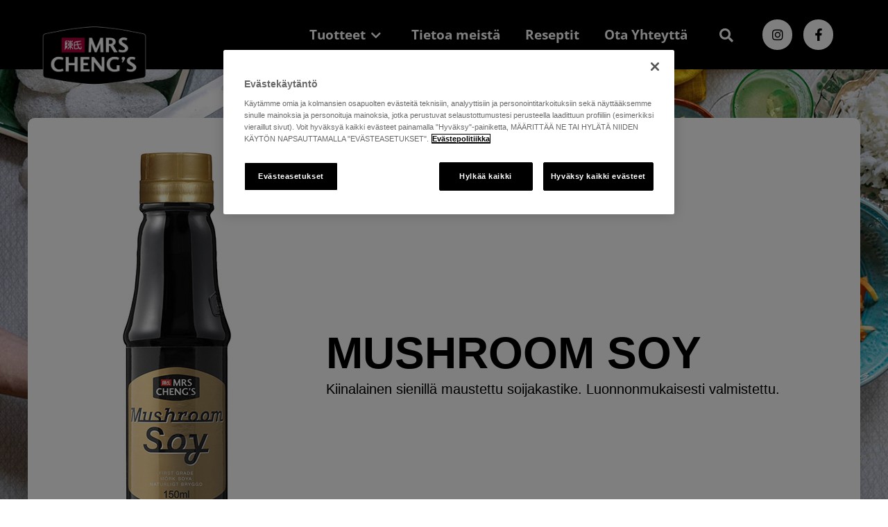

--- FILE ---
content_type: text/html; charset=UTF-8
request_url: https://mrschengs.fi/tuotteet/mushroom-soy/
body_size: 24791
content:
<!doctype html>
<html lang="sv-SE">
<head>
	<meta charset="UTF-8">
	<meta name="viewport" content="width=device-width, initial-scale=1">
	<link rel="profile" href="https://gmpg.org/xfn/11">
	<title>Mushroom Soy | Mrs Chengs FI</title>
<meta name='robots' content='max-image-preview:large' />
<link rel="alternate" type="application/rss+xml" title="Mrs Chengs FI &raquo; Webbflöde" href="https://mrschengs.fi/feed/" />
<link rel="alternate" type="application/rss+xml" title="Mrs Chengs FI &raquo; Kommentarsflöde" href="https://mrschengs.fi/comments/feed/" />
<link rel="alternate" type="application/rss+xml" title="Mrs Chengs FI &raquo; Kommentarsflöde för Mushroom Soy" href="https://mrschengs.fi/tuotteet/mushroom-soy/feed/" />
<link rel="alternate" title="oEmbed (JSON)" type="application/json+oembed" href="https://mrschengs.fi/wp-json/oembed/1.0/embed?url=https%3A%2F%2Fmrschengs.fi%2Ftuotteet%2Fmushroom-soy%2F" />
<link rel="alternate" title="oEmbed (XML)" type="text/xml+oembed" href="https://mrschengs.fi/wp-json/oembed/1.0/embed?url=https%3A%2F%2Fmrschengs.fi%2Ftuotteet%2Fmushroom-soy%2F&#038;format=xml" />
		<style>
			.lazyload,
			.lazyloading {
				max-width: 100%;
			}
		</style>
		<style id='wp-img-auto-sizes-contain-inline-css'>
img:is([sizes=auto i],[sizes^="auto," i]){contain-intrinsic-size:3000px 1500px}
/*# sourceURL=wp-img-auto-sizes-contain-inline-css */
</style>
<link rel='stylesheet' id='hello-elementor-theme-style-css' href='https://mrschengs.fi/wp-content/themes/hello-elementor/assets/css/theme.css?ver=3.4.5' media='all' />
<link rel='stylesheet' id='jet-menu-hello-css' href='https://mrschengs.fi/wp-content/plugins/jet-menu/integration/themes/hello-elementor/assets/css/style.css?ver=2.4.18' media='all' />
<style id='wp-emoji-styles-inline-css'>

	img.wp-smiley, img.emoji {
		display: inline !important;
		border: none !important;
		box-shadow: none !important;
		height: 1em !important;
		width: 1em !important;
		margin: 0 0.07em !important;
		vertical-align: -0.1em !important;
		background: none !important;
		padding: 0 !important;
	}
/*# sourceURL=wp-emoji-styles-inline-css */
</style>
<link rel='stylesheet' id='wp-block-library-css' href='https://mrschengs.fi/wp-includes/css/dist/block-library/style.css?ver=6.9' media='all' />
<link rel='stylesheet' id='jet-engine-frontend-css' href='https://mrschengs.fi/wp-content/plugins/jet-engine/assets/css/frontend.css?ver=3.8.0' media='all' />
<style id='global-styles-inline-css'>
:root{--wp--preset--aspect-ratio--square: 1;--wp--preset--aspect-ratio--4-3: 4/3;--wp--preset--aspect-ratio--3-4: 3/4;--wp--preset--aspect-ratio--3-2: 3/2;--wp--preset--aspect-ratio--2-3: 2/3;--wp--preset--aspect-ratio--16-9: 16/9;--wp--preset--aspect-ratio--9-16: 9/16;--wp--preset--color--black: #000000;--wp--preset--color--cyan-bluish-gray: #abb8c3;--wp--preset--color--white: #ffffff;--wp--preset--color--pale-pink: #f78da7;--wp--preset--color--vivid-red: #cf2e2e;--wp--preset--color--luminous-vivid-orange: #ff6900;--wp--preset--color--luminous-vivid-amber: #fcb900;--wp--preset--color--light-green-cyan: #7bdcb5;--wp--preset--color--vivid-green-cyan: #00d084;--wp--preset--color--pale-cyan-blue: #8ed1fc;--wp--preset--color--vivid-cyan-blue: #0693e3;--wp--preset--color--vivid-purple: #9b51e0;--wp--preset--gradient--vivid-cyan-blue-to-vivid-purple: linear-gradient(135deg,rgb(6,147,227) 0%,rgb(155,81,224) 100%);--wp--preset--gradient--light-green-cyan-to-vivid-green-cyan: linear-gradient(135deg,rgb(122,220,180) 0%,rgb(0,208,130) 100%);--wp--preset--gradient--luminous-vivid-amber-to-luminous-vivid-orange: linear-gradient(135deg,rgb(252,185,0) 0%,rgb(255,105,0) 100%);--wp--preset--gradient--luminous-vivid-orange-to-vivid-red: linear-gradient(135deg,rgb(255,105,0) 0%,rgb(207,46,46) 100%);--wp--preset--gradient--very-light-gray-to-cyan-bluish-gray: linear-gradient(135deg,rgb(238,238,238) 0%,rgb(169,184,195) 100%);--wp--preset--gradient--cool-to-warm-spectrum: linear-gradient(135deg,rgb(74,234,220) 0%,rgb(151,120,209) 20%,rgb(207,42,186) 40%,rgb(238,44,130) 60%,rgb(251,105,98) 80%,rgb(254,248,76) 100%);--wp--preset--gradient--blush-light-purple: linear-gradient(135deg,rgb(255,206,236) 0%,rgb(152,150,240) 100%);--wp--preset--gradient--blush-bordeaux: linear-gradient(135deg,rgb(254,205,165) 0%,rgb(254,45,45) 50%,rgb(107,0,62) 100%);--wp--preset--gradient--luminous-dusk: linear-gradient(135deg,rgb(255,203,112) 0%,rgb(199,81,192) 50%,rgb(65,88,208) 100%);--wp--preset--gradient--pale-ocean: linear-gradient(135deg,rgb(255,245,203) 0%,rgb(182,227,212) 50%,rgb(51,167,181) 100%);--wp--preset--gradient--electric-grass: linear-gradient(135deg,rgb(202,248,128) 0%,rgb(113,206,126) 100%);--wp--preset--gradient--midnight: linear-gradient(135deg,rgb(2,3,129) 0%,rgb(40,116,252) 100%);--wp--preset--font-size--small: 13px;--wp--preset--font-size--medium: 20px;--wp--preset--font-size--large: 36px;--wp--preset--font-size--x-large: 42px;--wp--preset--spacing--20: 0.44rem;--wp--preset--spacing--30: 0.67rem;--wp--preset--spacing--40: 1rem;--wp--preset--spacing--50: 1.5rem;--wp--preset--spacing--60: 2.25rem;--wp--preset--spacing--70: 3.38rem;--wp--preset--spacing--80: 5.06rem;--wp--preset--shadow--natural: 6px 6px 9px rgba(0, 0, 0, 0.2);--wp--preset--shadow--deep: 12px 12px 50px rgba(0, 0, 0, 0.4);--wp--preset--shadow--sharp: 6px 6px 0px rgba(0, 0, 0, 0.2);--wp--preset--shadow--outlined: 6px 6px 0px -3px rgb(255, 255, 255), 6px 6px rgb(0, 0, 0);--wp--preset--shadow--crisp: 6px 6px 0px rgb(0, 0, 0);}:root { --wp--style--global--content-size: 800px;--wp--style--global--wide-size: 1200px; }:where(body) { margin: 0; }.wp-site-blocks > .alignleft { float: left; margin-right: 2em; }.wp-site-blocks > .alignright { float: right; margin-left: 2em; }.wp-site-blocks > .aligncenter { justify-content: center; margin-left: auto; margin-right: auto; }:where(.wp-site-blocks) > * { margin-block-start: 24px; margin-block-end: 0; }:where(.wp-site-blocks) > :first-child { margin-block-start: 0; }:where(.wp-site-blocks) > :last-child { margin-block-end: 0; }:root { --wp--style--block-gap: 24px; }:root :where(.is-layout-flow) > :first-child{margin-block-start: 0;}:root :where(.is-layout-flow) > :last-child{margin-block-end: 0;}:root :where(.is-layout-flow) > *{margin-block-start: 24px;margin-block-end: 0;}:root :where(.is-layout-constrained) > :first-child{margin-block-start: 0;}:root :where(.is-layout-constrained) > :last-child{margin-block-end: 0;}:root :where(.is-layout-constrained) > *{margin-block-start: 24px;margin-block-end: 0;}:root :where(.is-layout-flex){gap: 24px;}:root :where(.is-layout-grid){gap: 24px;}.is-layout-flow > .alignleft{float: left;margin-inline-start: 0;margin-inline-end: 2em;}.is-layout-flow > .alignright{float: right;margin-inline-start: 2em;margin-inline-end: 0;}.is-layout-flow > .aligncenter{margin-left: auto !important;margin-right: auto !important;}.is-layout-constrained > .alignleft{float: left;margin-inline-start: 0;margin-inline-end: 2em;}.is-layout-constrained > .alignright{float: right;margin-inline-start: 2em;margin-inline-end: 0;}.is-layout-constrained > .aligncenter{margin-left: auto !important;margin-right: auto !important;}.is-layout-constrained > :where(:not(.alignleft):not(.alignright):not(.alignfull)){max-width: var(--wp--style--global--content-size);margin-left: auto !important;margin-right: auto !important;}.is-layout-constrained > .alignwide{max-width: var(--wp--style--global--wide-size);}body .is-layout-flex{display: flex;}.is-layout-flex{flex-wrap: wrap;align-items: center;}.is-layout-flex > :is(*, div){margin: 0;}body .is-layout-grid{display: grid;}.is-layout-grid > :is(*, div){margin: 0;}body{padding-top: 0px;padding-right: 0px;padding-bottom: 0px;padding-left: 0px;}a:where(:not(.wp-element-button)){text-decoration: underline;}:root :where(.wp-element-button, .wp-block-button__link){background-color: #32373c;border-width: 0;color: #fff;font-family: inherit;font-size: inherit;font-style: inherit;font-weight: inherit;letter-spacing: inherit;line-height: inherit;padding-top: calc(0.667em + 2px);padding-right: calc(1.333em + 2px);padding-bottom: calc(0.667em + 2px);padding-left: calc(1.333em + 2px);text-decoration: none;text-transform: inherit;}.has-black-color{color: var(--wp--preset--color--black) !important;}.has-cyan-bluish-gray-color{color: var(--wp--preset--color--cyan-bluish-gray) !important;}.has-white-color{color: var(--wp--preset--color--white) !important;}.has-pale-pink-color{color: var(--wp--preset--color--pale-pink) !important;}.has-vivid-red-color{color: var(--wp--preset--color--vivid-red) !important;}.has-luminous-vivid-orange-color{color: var(--wp--preset--color--luminous-vivid-orange) !important;}.has-luminous-vivid-amber-color{color: var(--wp--preset--color--luminous-vivid-amber) !important;}.has-light-green-cyan-color{color: var(--wp--preset--color--light-green-cyan) !important;}.has-vivid-green-cyan-color{color: var(--wp--preset--color--vivid-green-cyan) !important;}.has-pale-cyan-blue-color{color: var(--wp--preset--color--pale-cyan-blue) !important;}.has-vivid-cyan-blue-color{color: var(--wp--preset--color--vivid-cyan-blue) !important;}.has-vivid-purple-color{color: var(--wp--preset--color--vivid-purple) !important;}.has-black-background-color{background-color: var(--wp--preset--color--black) !important;}.has-cyan-bluish-gray-background-color{background-color: var(--wp--preset--color--cyan-bluish-gray) !important;}.has-white-background-color{background-color: var(--wp--preset--color--white) !important;}.has-pale-pink-background-color{background-color: var(--wp--preset--color--pale-pink) !important;}.has-vivid-red-background-color{background-color: var(--wp--preset--color--vivid-red) !important;}.has-luminous-vivid-orange-background-color{background-color: var(--wp--preset--color--luminous-vivid-orange) !important;}.has-luminous-vivid-amber-background-color{background-color: var(--wp--preset--color--luminous-vivid-amber) !important;}.has-light-green-cyan-background-color{background-color: var(--wp--preset--color--light-green-cyan) !important;}.has-vivid-green-cyan-background-color{background-color: var(--wp--preset--color--vivid-green-cyan) !important;}.has-pale-cyan-blue-background-color{background-color: var(--wp--preset--color--pale-cyan-blue) !important;}.has-vivid-cyan-blue-background-color{background-color: var(--wp--preset--color--vivid-cyan-blue) !important;}.has-vivid-purple-background-color{background-color: var(--wp--preset--color--vivid-purple) !important;}.has-black-border-color{border-color: var(--wp--preset--color--black) !important;}.has-cyan-bluish-gray-border-color{border-color: var(--wp--preset--color--cyan-bluish-gray) !important;}.has-white-border-color{border-color: var(--wp--preset--color--white) !important;}.has-pale-pink-border-color{border-color: var(--wp--preset--color--pale-pink) !important;}.has-vivid-red-border-color{border-color: var(--wp--preset--color--vivid-red) !important;}.has-luminous-vivid-orange-border-color{border-color: var(--wp--preset--color--luminous-vivid-orange) !important;}.has-luminous-vivid-amber-border-color{border-color: var(--wp--preset--color--luminous-vivid-amber) !important;}.has-light-green-cyan-border-color{border-color: var(--wp--preset--color--light-green-cyan) !important;}.has-vivid-green-cyan-border-color{border-color: var(--wp--preset--color--vivid-green-cyan) !important;}.has-pale-cyan-blue-border-color{border-color: var(--wp--preset--color--pale-cyan-blue) !important;}.has-vivid-cyan-blue-border-color{border-color: var(--wp--preset--color--vivid-cyan-blue) !important;}.has-vivid-purple-border-color{border-color: var(--wp--preset--color--vivid-purple) !important;}.has-vivid-cyan-blue-to-vivid-purple-gradient-background{background: var(--wp--preset--gradient--vivid-cyan-blue-to-vivid-purple) !important;}.has-light-green-cyan-to-vivid-green-cyan-gradient-background{background: var(--wp--preset--gradient--light-green-cyan-to-vivid-green-cyan) !important;}.has-luminous-vivid-amber-to-luminous-vivid-orange-gradient-background{background: var(--wp--preset--gradient--luminous-vivid-amber-to-luminous-vivid-orange) !important;}.has-luminous-vivid-orange-to-vivid-red-gradient-background{background: var(--wp--preset--gradient--luminous-vivid-orange-to-vivid-red) !important;}.has-very-light-gray-to-cyan-bluish-gray-gradient-background{background: var(--wp--preset--gradient--very-light-gray-to-cyan-bluish-gray) !important;}.has-cool-to-warm-spectrum-gradient-background{background: var(--wp--preset--gradient--cool-to-warm-spectrum) !important;}.has-blush-light-purple-gradient-background{background: var(--wp--preset--gradient--blush-light-purple) !important;}.has-blush-bordeaux-gradient-background{background: var(--wp--preset--gradient--blush-bordeaux) !important;}.has-luminous-dusk-gradient-background{background: var(--wp--preset--gradient--luminous-dusk) !important;}.has-pale-ocean-gradient-background{background: var(--wp--preset--gradient--pale-ocean) !important;}.has-electric-grass-gradient-background{background: var(--wp--preset--gradient--electric-grass) !important;}.has-midnight-gradient-background{background: var(--wp--preset--gradient--midnight) !important;}.has-small-font-size{font-size: var(--wp--preset--font-size--small) !important;}.has-medium-font-size{font-size: var(--wp--preset--font-size--medium) !important;}.has-large-font-size{font-size: var(--wp--preset--font-size--large) !important;}.has-x-large-font-size{font-size: var(--wp--preset--font-size--x-large) !important;}
:root :where(.wp-block-pullquote){font-size: 1.5em;line-height: 1.6;}
/*# sourceURL=global-styles-inline-css */
</style>
<link rel='stylesheet' id='hello-elementor-css' href='https://mrschengs.fi/wp-content/themes/hello-elementor/assets/css/reset.css?ver=3.4.5' media='all' />
<link rel='stylesheet' id='hello-elementor-header-footer-css' href='https://mrschengs.fi/wp-content/themes/hello-elementor/assets/css/header-footer.css?ver=3.4.5' media='all' />
<link rel='stylesheet' id='font-awesome-all-css' href='https://mrschengs.fi/wp-content/plugins/jet-menu/assets/public/lib/font-awesome/css/all.min.css?ver=5.12.0' media='all' />
<link rel='stylesheet' id='font-awesome-v4-shims-css' href='https://mrschengs.fi/wp-content/plugins/jet-menu/assets/public/lib/font-awesome/css/v4-shims.min.css?ver=5.12.0' media='all' />
<link rel='stylesheet' id='jet-menu-public-styles-css' href='https://mrschengs.fi/wp-content/plugins/jet-menu/assets/public/css/public.css?ver=2.4.18' media='all' />
<link rel='stylesheet' id='elementor-frontend-css' href='https://mrschengs.fi/wp-content/plugins/elementor/assets/css/frontend.css?ver=3.33.3' media='all' />
<link rel='stylesheet' id='widget-image-css' href='https://mrschengs.fi/wp-content/plugins/elementor/assets/css/widget-image.min.css?ver=3.33.3' media='all' />
<link rel='stylesheet' id='widget-social-icons-css' href='https://mrschengs.fi/wp-content/plugins/elementor/assets/css/widget-social-icons.min.css?ver=3.33.3' media='all' />
<link rel='stylesheet' id='e-apple-webkit-css' href='https://mrschengs.fi/wp-content/plugins/elementor/assets/css/conditionals/apple-webkit.min.css?ver=3.33.3' media='all' />
<link rel='stylesheet' id='widget-heading-css' href='https://mrschengs.fi/wp-content/plugins/elementor/assets/css/widget-heading.min.css?ver=3.33.3' media='all' />
<link rel='stylesheet' id='widget-icon-list-css' href='https://mrschengs.fi/wp-content/plugins/elementor/assets/css/widget-icon-list.min.css?ver=3.33.3' media='all' />
<link rel='stylesheet' id='widget-post-info-css' href='https://mrschengs.fi/wp-content/plugins/elementor-pro/assets/css/widget-post-info.min.css?ver=3.33.2' media='all' />
<link rel='stylesheet' id='elementor-icons-shared-0-css' href='https://mrschengs.fi/wp-content/plugins/elementor/assets/lib/font-awesome/css/fontawesome.css?ver=5.15.3' media='all' />
<link rel='stylesheet' id='elementor-icons-fa-regular-css' href='https://mrschengs.fi/wp-content/plugins/elementor/assets/lib/font-awesome/css/regular.css?ver=5.15.3' media='all' />
<link rel='stylesheet' id='elementor-icons-fa-solid-css' href='https://mrschengs.fi/wp-content/plugins/elementor/assets/lib/font-awesome/css/solid.css?ver=5.15.3' media='all' />
<link rel='stylesheet' id='widget-gallery-css' href='https://mrschengs.fi/wp-content/plugins/elementor-pro/assets/css/widget-gallery.min.css?ver=3.33.2' media='all' />
<link rel='stylesheet' id='elementor-gallery-css' href='https://mrschengs.fi/wp-content/plugins/elementor/assets/lib/e-gallery/css/e-gallery.css?ver=1.2.0' media='all' />
<link rel='stylesheet' id='e-transitions-css' href='https://mrschengs.fi/wp-content/plugins/elementor-pro/assets/css/conditionals/transitions.min.css?ver=3.33.2' media='all' />
<link rel='stylesheet' id='widget-tabs-css' href='https://mrschengs.fi/wp-content/plugins/elementor/assets/css/widget-tabs.min.css?ver=3.33.3' media='all' />
<link rel='stylesheet' id='swiper-css' href='https://mrschengs.fi/wp-content/plugins/elementor/assets/lib/swiper/v8/css/swiper.css?ver=8.4.5' media='all' />
<link rel='stylesheet' id='e-swiper-css' href='https://mrschengs.fi/wp-content/plugins/elementor/assets/css/conditionals/e-swiper.css?ver=3.33.3' media='all' />
<link rel='stylesheet' id='e-popup-css' href='https://mrschengs.fi/wp-content/plugins/elementor-pro/assets/css/conditionals/popup.min.css?ver=3.33.2' media='all' />
<link rel='stylesheet' id='e-animation-fadeIn-css' href='https://mrschengs.fi/wp-content/plugins/elementor/assets/lib/animations/styles/fadeIn.css?ver=3.33.3' media='all' />
<link rel='stylesheet' id='elementor-icons-css' href='https://mrschengs.fi/wp-content/plugins/elementor/assets/lib/eicons/css/elementor-icons.css?ver=5.44.0' media='all' />
<link rel='stylesheet' id='elementor-post-5-css' href='https://mrschengs.fi/wp-content/uploads/sites/8/elementor/css/post-5.css?ver=1765187357' media='all' />
<link rel='stylesheet' id='elementor-post-139-css' href='https://mrschengs.fi/wp-content/uploads/sites/8/elementor/css/post-139.css?ver=1765187358' media='all' />
<link rel='stylesheet' id='elementor-post-251-css' href='https://mrschengs.fi/wp-content/uploads/sites/8/elementor/css/post-251.css?ver=1765187358' media='all' />
<link rel='stylesheet' id='elementor-post-311-css' href='https://mrschengs.fi/wp-content/uploads/sites/8/elementor/css/post-311.css?ver=1765188394' media='all' />
<link rel='stylesheet' id='elementor-post-395-css' href='https://mrschengs.fi/wp-content/uploads/sites/8/elementor/css/post-395.css?ver=1765187555' media='all' />
<link rel='stylesheet' id='elementor-post-571-css' href='https://mrschengs.fi/wp-content/uploads/sites/8/elementor/css/post-571.css?ver=1765188394' media='all' />
<link rel='stylesheet' id='elementor-post-4585-css' href='https://mrschengs.fi/wp-content/uploads/sites/8/elementor/css/post-4585.css?ver=1765187358' media='all' />
<link rel='stylesheet' id='elementor-post-3001-css' href='https://mrschengs.fi/wp-content/uploads/sites/8/elementor/css/post-3001.css?ver=1765187358' media='all' />
<link rel='stylesheet' id='elementor-post-223-css' href='https://mrschengs.fi/wp-content/uploads/sites/8/elementor/css/post-223.css?ver=1765187358' media='all' />
<link rel='stylesheet' id='hello-elementor-child-style-css' href='https://mrschengs.fi/wp-content/themes/hello-theme-child-master/style.css?ver=1.0.0' media='all' />
<link rel='stylesheet' id='jquery-chosen-css' href='https://mrschengs.fi/wp-content/plugins/jet-search/assets/lib/chosen/chosen.min.css?ver=1.8.7' media='all' />
<link rel='stylesheet' id='jet-search-css' href='https://mrschengs.fi/wp-content/plugins/jet-search/assets/css/jet-search.css?ver=3.5.16' media='all' />
<link rel='stylesheet' id='elementor-icons-fa-brands-css' href='https://mrschengs.fi/wp-content/plugins/elementor/assets/lib/font-awesome/css/brands.css?ver=5.15.3' media='all' />
<script src="https://mrschengs.fi/wp-includes/js/jquery/jquery.js?ver=3.7.1" id="jquery-core-js"></script>
<script src="https://mrschengs.fi/wp-includes/js/jquery/jquery-migrate.js?ver=3.4.1" id="jquery-migrate-js"></script>
<script src="https://mrschengs.fi/wp-includes/js/imagesloaded.min.js?ver=6.9" id="imagesLoaded-js"></script>
<link rel="https://api.w.org/" href="https://mrschengs.fi/wp-json/" /><link rel="alternate" title="JSON" type="application/json" href="https://mrschengs.fi/wp-json/wp/v2/produkter/3839" /><link rel="EditURI" type="application/rsd+xml" title="RSD" href="https://mrschengs.fi/xmlrpc.php?rsd" />
<link rel='shortlink' href='https://mrschengs.fi/?p=3839' />
		<script>
			document.documentElement.className = document.documentElement.className.replace('no-js', 'js');
		</script>
				<style>
			.no-js img.lazyload {
				display: none;
			}

			figure.wp-block-image img.lazyloading {
				min-width: 150px;
			}

			.lazyload,
			.lazyloading {
				--smush-placeholder-width: 100px;
				--smush-placeholder-aspect-ratio: 1/1;
				width: var(--smush-image-width, var(--smush-placeholder-width)) !important;
				aspect-ratio: var(--smush-image-aspect-ratio, var(--smush-placeholder-aspect-ratio)) !important;
			}

						.lazyload, .lazyloading {
				opacity: 0;
			}

			.lazyloaded {
				opacity: 1;
				transition: opacity 300ms;
				transition-delay: 0ms;
			}

					</style>
		<meta name="description" content="Kiinalainen sienillä maustettu soijakastike. Luonnonmukaisesti valmistettu.">
<meta name="generator" content="Elementor 3.33.3; features: additional_custom_breakpoints; settings: css_print_method-external, google_font-enabled, font_display-auto">
<!-- Google Tag Manager -->
<script>(function(w,d,s,l,i){w[l]=w[l]||[];w[l].push({'gtm.start':
new Date().getTime(),event:'gtm.js'});var f=d.getElementsByTagName(s)[0],
j=d.createElement(s),dl=l!='dataLayer'?'&l='+l:'';j.async=true;j.src=
'https://www.googletagmanager.com/gtm.js?id='+i+dl;f.parentNode.insertBefore(j,f);
})(window,document,'script','dataLayer','GTM-P3MDWC4');</script>
<!-- End Google Tag Manager -->
<!-- SEO meta tags powered by SmartCrawl https://wpmudev.com/project/smartcrawl-wordpress-seo/ -->
<meta name="description" content="Kiinalainen sienillä maustettu soijakastike. Luonnonmukaisesti valmistettu." />
<script type="application/ld+json">{"@context":"https:\/\/schema.org","@graph":[{"@type":"Organization","@id":"https:\/\/mrschengs.fi\/#schema-publishing-organization","url":"https:\/\/mrschengs.fi","name":"Mrs Chengs FI","logo":{"@type":"ImageObject","@id":"https:\/\/mrschengs.fi\/#schema-organization-logo","url":"https:\/\/blaband.se\/mrschengs-finska\/wp-content\/uploads\/sites\/8\/2021\/02\/Mrs_Chengs_logo_outline-1.png","height":60,"width":60}},{"@type":"WebSite","@id":"https:\/\/mrschengs.fi\/#schema-website","url":"https:\/\/mrschengs.fi","name":"Mrs Chengs","encoding":"UTF-8","potentialAction":{"@type":"SearchAction","target":"https:\/\/mrschengs.fi\/search\/{search_term_string}\/","query-input":"required name=search_term_string"},"image":{"@type":"ImageObject","@id":"https:\/\/mrschengs.fi\/#schema-site-logo","url":"https:\/\/mrschengs.fi\/wp-content\/uploads\/sites\/8\/2021\/02\/Mrs_Chengs_logo_outline-1.png","height":895,"width":1549}},{"@type":"BreadcrumbList","@id":"https:\/\/mrschengs.fi\/tuotteet\/mushroom-soy?page&produkter=mushroom-soy&post_type=produkter&name=mushroom-soy\/#breadcrumb","itemListElement":[{"@type":"ListItem","position":1,"name":"Home","item":"https:\/\/mrschengs.fi"},{"@type":"ListItem","position":2,"name":"Tuotteet","item":"https:\/\/mrschengs.fi\/tuotteet\/"},{"@type":"ListItem","position":3,"name":"Mushroom Soy"}]},{"@type":"Person","@id":"https:\/\/mrschengs.fi\/author\/justdigital\/#schema-author","name":"Just Digital webb support","url":"https:\/\/mrschengs.fi\/author\/justdigital\/"},{"@type":"WebPage","@id":"https:\/\/mrschengs.fi\/tuotteet\/mushroom-soy\/#schema-webpage","isPartOf":{"@id":"https:\/\/mrschengs.fi\/#schema-website"},"publisher":{"@id":"https:\/\/mrschengs.fi\/#schema-publishing-organization"},"url":"https:\/\/mrschengs.fi\/tuotteet\/mushroom-soy\/","hasPart":[{"@type":"SiteNavigationElement","@id":"https:\/\/mrschengs.fi\/tuotteet\/mushroom-soy\/#schema-nav-element-134","name":"Tuotteet","url":"\/tuotteet\/"},{"@type":"SiteNavigationElement","@id":"https:\/\/mrschengs.fi\/tuotteet\/mushroom-soy\/#schema-nav-element-133","name":"","url":"https:\/\/mrschengs.fi\/tietoa-meista\/"},{"@type":"SiteNavigationElement","@id":"https:\/\/mrschengs.fi\/tuotteet\/mushroom-soy\/#schema-nav-element-135","name":"Reseptit","url":"\/reseptit\/"},{"@type":"SiteNavigationElement","@id":"https:\/\/mrschengs.fi\/tuotteet\/mushroom-soy\/#schema-nav-element-132","name":"Ota Yhteytt\u00e4","url":"https:\/\/mrschengs.fi\/ota-yhteytta\/"}]},{"@type":"Article","mainEntityOfPage":{"@id":"https:\/\/mrschengs.fi\/tuotteet\/mushroom-soy\/#schema-webpage"},"author":{"@id":"https:\/\/mrschengs.fi\/author\/justdigital\/#schema-author"},"publisher":{"@id":"https:\/\/mrschengs.fi\/#schema-publishing-organization"},"dateModified":"2025-10-23T13:33:46","datePublished":"2021-10-18T11:23:21","headline":"Mushroom Soy | Mrs Chengs FI","description":"Kiinalainen sienill\u00e4 maustettu soijakastike. Luonnonmukaisesti valmistettu.","name":"Mushroom Soy","image":{"@type":"ImageObject","@id":"https:\/\/mrschengs.fi\/tuotteet\/mushroom-soy\/#schema-article-image","url":"https:\/\/mrschengs.fi\/wp-content\/uploads\/sites\/8\/2021\/10\/mushroom-soy.jpeg","height":600,"width":156},"thumbnailUrl":"https:\/\/mrschengs.fi\/wp-content\/uploads\/sites\/8\/2021\/10\/mushroom-soy.jpeg"}]}</script>
<meta property="og:type" content="article" />
<meta property="og:url" content="https://mrschengs.fi/tuotteet/mushroom-soy/" />
<meta property="og:title" content="Mushroom Soy | Mrs Chengs FI" />
<meta property="og:description" content="Kiinalainen sienillä maustettu soijakastike. Luonnonmukaisesti valmistettu." />
<meta property="og:image" content="https://mrschengs.fi/wp-content/uploads/sites/8/2021/10/mushroom-soy.jpeg" />
<meta property="og:image:width" content="156" />
<meta property="og:image:height" content="600" />
<meta property="article:published_time" content="2021-10-18T11:23:21" />
<meta property="article:author" content="Just Digital webb support" />
<meta name="twitter:card" content="summary_large_image" />
<meta name="twitter:title" content="Mushroom Soy | Mrs Chengs FI" />
<meta name="twitter:description" content="Kiinalainen sienillä maustettu soijakastike. Luonnonmukaisesti valmistettu." />
<meta name="twitter:image" content="https://mrschengs.fi/wp-content/uploads/sites/8/2021/10/mushroom-soy.jpeg" />
<!-- /SEO -->
			<style>
				.e-con.e-parent:nth-of-type(n+4):not(.e-lazyloaded):not(.e-no-lazyload),
				.e-con.e-parent:nth-of-type(n+4):not(.e-lazyloaded):not(.e-no-lazyload) * {
					background-image: none !important;
				}
				@media screen and (max-height: 1024px) {
					.e-con.e-parent:nth-of-type(n+3):not(.e-lazyloaded):not(.e-no-lazyload),
					.e-con.e-parent:nth-of-type(n+3):not(.e-lazyloaded):not(.e-no-lazyload) * {
						background-image: none !important;
					}
				}
				@media screen and (max-height: 640px) {
					.e-con.e-parent:nth-of-type(n+2):not(.e-lazyloaded):not(.e-no-lazyload),
					.e-con.e-parent:nth-of-type(n+2):not(.e-lazyloaded):not(.e-no-lazyload) * {
						background-image: none !important;
					}
				}
			</style>
			<!-- OneTrust Cookies Consent Notice start for mrschengs.fi -->
<script>
    let srElem = document.createElement('script');
    srElem.setAttribute('src', 'https://cdn.cookielaw.org/scripttemplates/otSDKStub.js');
    srElem.setAttribute('type', 'text/javascript');
    srElem.setAttribute('charset', 'UTF-8');
    srElem.setAttribute('data-domain-script', 'db3a062e-a375-4df4-a9fc-f0fa09c15f99');

    document.head.appendChild(srElem);
</script>

<script type="text/javascript">
    function OptanonWrapper() { }
</script>
<!-- OneTrust Cookies Consent Notice end for mrschengs.fi --><link rel="icon" href="https://mrschengs.fi/wp-content/uploads/sites/8/2021/10/cropped-Mrs-Chengs-favicon-1-32x32.png" sizes="32x32" />
<link rel="icon" href="https://mrschengs.fi/wp-content/uploads/sites/8/2021/10/cropped-Mrs-Chengs-favicon-1-192x192.png" sizes="192x192" />
<link rel="apple-touch-icon" href="https://mrschengs.fi/wp-content/uploads/sites/8/2021/10/cropped-Mrs-Chengs-favicon-1-180x180.png" />
<meta name="msapplication-TileImage" content="https://mrschengs.fi/wp-content/uploads/sites/8/2021/10/cropped-Mrs-Chengs-favicon-1-270x270.png" />
		<style id="wp-custom-css">
			#branda-cookie-notice {
    box-shadow: 0 -15px 20px #00000012;
}
#cookie-policy-description {
	color: #000000 !important;
	font-family: Helvetica, Sans-serif !important;
  font-size: 20px !important;
  line-height: 1.5em !important;
	font-weight: 400 !important;
}
#cookie-policy-title {
	color: #000000 !important;
    font-family: Open Sans, Sans-serif !important;
    font-size: 30px !important;
    font-weight: bold !important;
    text-transform: uppercase !important;
	margin-bottom: 0.6em !important;
}
.ot-sdk-cookie-policy-group
{
		color: #000000 !important;
    font-family: Open Sans, Sans-serif !important;
    font-size: 26px !important;
    font-weight: bold !important;
    text-transform: uppercase !important;
}
.ot-sdk-cookie-policy-group-desc
{
	color: #000000 !important;
	font-family: Helvetica, Sans-serif !important;
  font-size: 20px !important;
  line-height: 1.5em !important;
	font-weight: 400 !important;
}

@media screen and (max-width: 1024px){
	#cookie-policy-title, .ot-sdk-cookie-policy-group {
		font-size: 22px !important;
	}
	#cookie-policy-description, .ot-sdk-cookie-policy-group-desc {
		font-size: 18px !important;
	}	
	
}

@media screen and (max-width: 767px){
	#cookie-policy-title, .ot-sdk-cookie-policy-group {
		font-size: 20px !important;
	}
	#cookie-policy-description, .ot-sdk-cookie-policy-group-desc {
		font-size: 16px !important;
	}	
}		</style>
		</head>
<body class="wp-singular produkter-template-default single single-produkter postid-3839 wp-custom-logo wp-embed-responsive wp-theme-hello-elementor wp-child-theme-hello-theme-child-master hello-elementor-default jet-desktop-menu-active elementor-default elementor-kit-5 elementor-page-311">

<!-- Google Tag Manager (noscript) -->
<noscript><iframe data-src="https://www.googletagmanager.com/ns.html?id=GTM-P3MDWC4"
height="0" width="0" style="display:none;visibility:hidden" src="[data-uri]" class="lazyload" data-load-mode="1"></iframe></noscript>
<!-- End Google Tag Manager (noscript) -->

<a class="skip-link screen-reader-text" href="#content">Hoppa till innehåll</a>

		<header data-elementor-type="header" data-elementor-id="139" class="elementor elementor-139 elementor-location-header" data-elementor-post-type="elementor_library">
					<section class="elementor-section elementor-top-section elementor-element elementor-element-288fef09 elementor-section-content-middle elementor-section-height-min-height elementor-section-boxed elementor-section-height-default elementor-section-items-middle" data-id="288fef09" data-element_type="section" data-settings="{&quot;background_background&quot;:&quot;classic&quot;}">
						<div class="elementor-container elementor-column-gap-extended">
					<div class="elementor-column elementor-col-25 elementor-top-column elementor-element elementor-element-70c2766 cc-logo-col" data-id="70c2766" data-element_type="column">
			<div class="elementor-widget-wrap elementor-element-populated">
						<div class="elementor-element elementor-element-2502f83d elementor-widget elementor-widget-theme-site-logo elementor-widget-image" data-id="2502f83d" data-element_type="widget" data-widget_type="theme-site-logo.default">
				<div class="elementor-widget-container">
											<a href="https://mrschengs.fi">
			<img fetchpriority="high" width="1549" height="895" src="https://mrschengs.fi/wp-content/uploads/sites/8/2021/02/Mrs_Chengs_logo_outline-1.png" class="attachment-full size-full wp-image-3719" alt="" srcset="https://mrschengs.fi/wp-content/uploads/sites/8/2021/02/Mrs_Chengs_logo_outline-1.png 1549w, https://mrschengs.fi/wp-content/uploads/sites/8/2021/02/Mrs_Chengs_logo_outline-1-300x173.png 300w, https://mrschengs.fi/wp-content/uploads/sites/8/2021/02/Mrs_Chengs_logo_outline-1-1024x592.png 1024w, https://mrschengs.fi/wp-content/uploads/sites/8/2021/02/Mrs_Chengs_logo_outline-1-768x444.png 768w, https://mrschengs.fi/wp-content/uploads/sites/8/2021/02/Mrs_Chengs_logo_outline-1-1536x887.png 1536w" sizes="(max-width: 1549px) 100vw, 1549px" />				</a>
											</div>
				</div>
					</div>
		</div>
				<div class="elementor-column elementor-col-25 elementor-top-column elementor-element elementor-element-15d4e9b4 cc-menu-col" data-id="15d4e9b4" data-element_type="column">
			<div class="elementor-widget-wrap elementor-element-populated">
						<div class="elementor-element elementor-element-794ab70e elementor-widget elementor-widget-jet-mega-menu" data-id="794ab70e" data-element_type="widget" data-widget_type="jet-mega-menu.default">
				<div class="elementor-widget-container">
					<div class="menu-huvudmeny-container"><div class="jet-menu-container"><div class="jet-menu-inner"><ul class="jet-menu jet-menu--animation-type-fade jet-menu--roll-up"><li id="jet-menu-item-134" class="jet-menu-item jet-menu-item-type-custom jet-menu-item-object-custom jet-has-roll-up jet-mega-menu-item jet-regular-item jet-menu-item-has-children jet-menu-item-134"><a href="/tuotteet/" class="top-level-link"><div class="jet-menu-item-wrapper"><div class="jet-menu-title">Tuotteet</div><i class="jet-dropdown-arrow fa fa-chevron-down"></i></div></a><div class="jet-sub-mega-menu" data-template-id="136">		<div data-elementor-type="wp-post" data-elementor-id="136" class="elementor elementor-136" data-elementor-post-type="jet-menu">
						<section class="elementor-section elementor-top-section elementor-element elementor-element-7a62cbc8 elementor-section-content-middle elementor-section-boxed elementor-section-height-default elementor-section-height-default" data-id="7a62cbc8" data-element_type="section" data-settings="{&quot;background_background&quot;:&quot;classic&quot;}">
						<div class="elementor-container elementor-column-gap-no">
					<div class="elementor-column elementor-col-50 elementor-top-column elementor-element elementor-element-32e7a436" data-id="32e7a436" data-element_type="column">
			<div class="elementor-widget-wrap elementor-element-populated">
				<div class="elementor-element elementor-element-4c9ff270 e-con-full e-flex e-con e-parent" data-id="4c9ff270" data-element_type="container">
		<div class="make-column-clickable-elementor elementor-element elementor-element-62fcefe e-con-full e-flex e-con e-child" style="cursor: pointer;" data-column-clickable="https://mrschengs.fi/tuoteryhmat/ateriakastikkeet/" data-column-clickable-blank="_self" data-id="62fcefe" data-element_type="container">
				<div class="elementor-element elementor-element-14853897 elementor-widget__width-auto elementor-widget elementor-widget-image" data-id="14853897" data-element_type="widget" data-widget_type="image.default">
				<div class="elementor-widget-container">
																<a href="https://mrschengs.fi/tuoteryhmat/ateriakastikkeet/">
							<img width="182" height="300" data-src="https://mrschengs.fi/wp-content/uploads/sites/8/2025/07/thair-redcurry-182x300.jpeg" class="attachment-medium size-medium wp-image-5761 lazyload" alt="" data-srcset="https://mrschengs.fi/wp-content/uploads/sites/8/2025/07/thair-redcurry-182x300.jpeg 182w, https://mrschengs.fi/wp-content/uploads/sites/8/2025/07/thair-redcurry-622x1024.jpeg 622w, https://mrschengs.fi/wp-content/uploads/sites/8/2025/07/thair-redcurry.jpeg 768w" data-sizes="(max-width: 182px) 100vw, 182px" src="[data-uri]" style="--smush-placeholder-width: 182px; --smush-placeholder-aspect-ratio: 182/300;" />								</a>
															</div>
				</div>
				<div class="elementor-element elementor-element-521a1f1e elementor-widget__width-auto elementor-widget elementor-widget-heading" data-id="521a1f1e" data-element_type="widget" data-widget_type="heading.default">
				<div class="elementor-widget-container">
					<h3 class="elementor-heading-title elementor-size-default"><a href="https://mrschengs.fi/tuoteryhmat/ateriakastikkeet/">Ateriakastikkeet</a></h3>				</div>
				</div>
				</div>
		<div class="make-column-clickable-elementor elementor-element elementor-element-4c721c37 e-con-full e-flex e-con e-child" style="cursor: pointer;" data-column-clickable="https://mrschengs.fi/tuoteryhmat/soijakastikkeet/" data-column-clickable-blank="_self" data-id="4c721c37" data-element_type="container">
				<div class="elementor-element elementor-element-5d09786a elementor-widget__width-auto elementor-widget elementor-widget-image" data-id="5d09786a" data-element_type="widget" data-widget_type="image.default">
				<div class="elementor-widget-container">
																<a href="https://mrschengs.fi/tuoteryhmat/soijakastikkeet/">
							<img width="80" height="300" data-src="https://mrschengs.fi/wp-content/uploads/sites/8/2025/07/japanese-soy-80x300.jpeg" class="attachment-medium size-medium wp-image-5762 lazyload" alt="" data-srcset="https://mrschengs.fi/wp-content/uploads/sites/8/2025/07/japanese-soy-80x300.jpeg 80w, https://mrschengs.fi/wp-content/uploads/sites/8/2025/07/japanese-soy.jpeg 160w" data-sizes="(max-width: 80px) 100vw, 80px" src="[data-uri]" style="--smush-placeholder-width: 80px; --smush-placeholder-aspect-ratio: 80/300;" />								</a>
															</div>
				</div>
				<div class="elementor-element elementor-element-6c1ab211 elementor-widget__width-auto elementor-widget elementor-widget-heading" data-id="6c1ab211" data-element_type="widget" data-widget_type="heading.default">
				<div class="elementor-widget-container">
					<h3 class="elementor-heading-title elementor-size-default"><a href="https://mrschengs.fi/tuoteryhmat/soijakastikkeet/">Soijakastikkeet</a></h3>				</div>
				</div>
				</div>
		<div class="make-column-clickable-elementor elementor-element elementor-element-15206e63 e-con-full e-flex e-con e-child" style="cursor: pointer;" data-column-clickable="https://mrschengs.fi/tuoteryhmat/soijakastikkeet/" data-column-clickable-blank="_self" data-id="15206e63" data-element_type="container">
				<div class="elementor-element elementor-element-666a8a5f elementor-widget__width-auto elementor-widget elementor-widget-image" data-id="666a8a5f" data-element_type="widget" data-widget_type="image.default">
				<div class="elementor-widget-container">
																<a href="https://mrschengs.fi/tuoteryhmat/nuudelit/">
							<img width="233" height="300" data-src="https://mrschengs.fi/wp-content/uploads/sites/8/2025/07/nudlar-kategori-233x300.jpg" class="attachment-medium size-medium wp-image-5763 lazyload" alt="" data-srcset="https://mrschengs.fi/wp-content/uploads/sites/8/2025/07/nudlar-kategori-233x300.jpg 233w, https://mrschengs.fi/wp-content/uploads/sites/8/2025/07/nudlar-kategori.jpg 528w" data-sizes="(max-width: 233px) 100vw, 233px" src="[data-uri]" style="--smush-placeholder-width: 233px; --smush-placeholder-aspect-ratio: 233/300;" />								</a>
															</div>
				</div>
				<div class="elementor-element elementor-element-70c67ab1 elementor-widget__width-auto elementor-widget elementor-widget-heading" data-id="70c67ab1" data-element_type="widget" data-widget_type="heading.default">
				<div class="elementor-widget-container">
					<h3 class="elementor-heading-title elementor-size-default"><a href="https://mrschengs.fi/tuoteryhmat/nuudelit/">Nuudelit</a></h3>				</div>
				</div>
				</div>
				</div>
					</div>
		</div>
				<div class="elementor-column elementor-col-50 elementor-top-column elementor-element elementor-element-5357a8a" data-id="5357a8a" data-element_type="column">
			<div class="elementor-widget-wrap elementor-element-populated">
						<div class="elementor-element elementor-element-696ecea3 elementor-hidden-phone elementor-widget elementor-widget-heading" data-id="696ecea3" data-element_type="widget" data-widget_type="heading.default">
				<div class="elementor-widget-container">
					<h3 class="elementor-heading-title elementor-size-default">Tuotteet</h3>				</div>
				</div>
				<div class="elementor-element elementor-element-349310c0 elementor-hidden-phone elementor-widget elementor-widget-text-editor" data-id="349310c0" data-element_type="widget" data-widget_type="text-editor.default">
				<div class="elementor-widget-container">
									<p class="p1">Tutustu valikoimaamme.</p>								</div>
				</div>
				<div class="elementor-element elementor-element-53f34536 elementor-widget elementor-widget-button" data-id="53f34536" data-element_type="widget" data-widget_type="button.default">
				<div class="elementor-widget-container">
									<div class="elementor-button-wrapper">
					<a class="elementor-button elementor-button-link elementor-size-sm" href="/tuotteet/">
						<span class="elementor-button-content-wrapper">
						<span class="elementor-button-icon">
				<svg xmlns="http://www.w3.org/2000/svg" xmlns:xlink="http://www.w3.org/1999/xlink" width="21px" height="12px" viewBox="0 0 21 12"><title> copy 2</title><g id="Varma-koppen-Alt-Copy" stroke="none" stroke-width="1" fill="none" fill-rule="evenodd"><path d="M15.2513362,11.8062664 L20.5592299,6.46440256 C20.8158974,6.20882819 20.8158974,5.79117181 20.5592299,5.5328603 L15.2513362,0.193733634 C14.997415,-0.0645778779 14.58239,-0.0645778779 14.3257491,0.193733634 L13.7195966,0.803768496 C13.4574896,1.06481715 13.4629291,1.49073865 13.7305289,1.74628618 L17.0206519,4.90084776 L1.40702476,4.90084776 C1.04388789,4.90084776 0.751730557,5.19487635 0.751730557,5.5603391 L0.751730557,6.4396609 C0.751730557,6.80512365 1.04388789,7.09915224 1.40702476,7.09915224 L17.0206519,7.09915224 L13.7305289,10.2537138 C13.4656755,10.5092614 13.4602093,10.9351828 13.7195966,11.1962315 L14.3257491,11.8062664 C14.5796703,12.0645779 14.9946953,12.0645779 15.2513362,11.8062664 Z" id="&#xF061;-copy-2" fill="#FFFFFF" fill-rule="nonzero"></path></g></svg>			</span>
									<span class="elementor-button-text">Kaikki tuotteet</span>
					</span>
					</a>
				</div>
								</div>
				</div>
					</div>
		</div>
					</div>
		</section>
				</div>
		</div></li>
<li id="jet-menu-item-133" class="jet-menu-item jet-menu-item-type-post_type jet-menu-item-object-page jet-has-roll-up jet-simple-menu-item jet-regular-item jet-menu-item-133"><a href="https://mrschengs.fi/tietoa-meista/" class="top-level-link"><div class="jet-menu-item-wrapper"><div class="jet-menu-title">Tietoa meistä</div></div></a></li>
<li id="jet-menu-item-135" class="jet-menu-item jet-menu-item-type-custom jet-menu-item-object-custom jet-has-roll-up jet-simple-menu-item jet-regular-item jet-menu-item-135"><a href="/reseptit/" class="top-level-link"><div class="jet-menu-item-wrapper"><div class="jet-menu-title">Reseptit</div></div></a></li>
<li id="jet-menu-item-132" class="jet-menu-item jet-menu-item-type-post_type jet-menu-item-object-page jet-has-roll-up jet-simple-menu-item jet-regular-item jet-menu-item-132"><a href="https://mrschengs.fi/ota-yhteytta/" class="top-level-link"><div class="jet-menu-item-wrapper"><div class="jet-menu-title">Ota Yhteyttä</div></div></a></li>
</ul></div></div></div>				</div>
				</div>
					</div>
		</div>
				<div class="elementor-column elementor-col-25 elementor-top-column elementor-element elementor-element-7edf0229 cc-search-col" data-id="7edf0229" data-element_type="column">
			<div class="elementor-widget-wrap elementor-element-populated">
						<div class="elementor-element elementor-element-4987e7b3 elementor-view-default elementor-widget elementor-widget-icon" data-id="4987e7b3" data-element_type="widget" data-widget_type="icon.default">
				<div class="elementor-widget-container">
							<div class="elementor-icon-wrapper">
			<a class="elementor-icon" href="#elementor-action%3Aaction%3Dpopup%3Aopen%26settings%3DeyJpZCI6IjIyMyIsInRvZ2dsZSI6ZmFsc2V9">
			<i aria-hidden="true" class="fas fa-search"></i>			</a>
		</div>
						</div>
				</div>
					</div>
		</div>
				<div class="elementor-column elementor-col-25 elementor-top-column elementor-element elementor-element-5a770872 elementor-hidden-phone cc-social-col" data-id="5a770872" data-element_type="column">
			<div class="elementor-widget-wrap elementor-element-populated">
						<div class="elementor-element elementor-element-140b4380 elementor-shape-circle e-grid-align-left elementor-grid-0 elementor-widget elementor-widget-social-icons" data-id="140b4380" data-element_type="widget" data-widget_type="social-icons.default">
				<div class="elementor-widget-container">
							<div class="elementor-social-icons-wrapper elementor-grid" role="list">
							<span class="elementor-grid-item" role="listitem">
					<a class="elementor-icon elementor-social-icon elementor-social-icon-instagram elementor-repeater-item-b5b0210" href="https://www.instagram.com/mrschengssuomi/" target="_blank">
						<span class="elementor-screen-only">Instagram</span>
						<i aria-hidden="true" class="fab fa-instagram"></i>					</a>
				</span>
							<span class="elementor-grid-item" role="listitem">
					<a class="elementor-icon elementor-social-icon elementor-social-icon- elementor-repeater-item-4326ee5" href="https://www.facebook.com/mrschengssuomi/" target="_blank">
						<span class="elementor-screen-only"></span>
						<svg xmlns="http://www.w3.org/2000/svg" xmlns:xlink="http://www.w3.org/1999/xlink" width="10px" height="19px" viewBox="0 0 10 19"><title>Path</title><g id="Varma-koppen" stroke="none" stroke-width="1" fill="none" fill-rule="evenodd"><g id="Group-34" transform="translate(-16.000000, -12.000000)" fill="#000000" fill-rule="nonzero"><g id="facebook-f-copy" transform="translate(16.000000, 12.000000)"><path d="M9.34468675,10.6875 L9.86324849,7.24894531 L6.62096127,7.24894531 L6.62096127,5.01755859 C6.62096127,4.07683594 7.07388228,3.15986328 8.52600102,3.15986328 L10,3.15986328 L10,0.232304687 C10,0.232304687 8.66238786,0 7.38348771,0 C4.71336883,0 2.96805485,1.64691406 2.96805485,4.62828125 L2.96805485,7.24894531 L0,7.24894531 L0,10.6875 L2.96805485,10.6875 L2.96805485,19 L6.62096127,19 L6.62096127,10.6875 L9.34468675,10.6875 Z" id="Path"></path></g></g></g></svg>					</a>
				</span>
					</div>
						</div>
				</div>
					</div>
		</div>
					</div>
		</section>
				</header>
				<div data-elementor-type="single-post" data-elementor-id="311" class="elementor elementor-311 elementor-location-single post-3839 produkter type-produkter status-publish has-post-thumbnail hentry posttyper-produkter produktkategorier-soijakastikkeet" data-elementor-post-type="elementor_library">
					<section class="elementor-section elementor-top-section elementor-element elementor-element-96abff5 elementor-section-height-min-height elementor-section-boxed elementor-section-height-default elementor-section-items-middle" data-id="96abff5" data-element_type="section" data-settings="{&quot;background_background&quot;:&quot;classic&quot;}">
						<div class="elementor-container elementor-column-gap-no">
					<div class="elementor-column elementor-col-100 elementor-top-column elementor-element elementor-element-4cae44e" data-id="4cae44e" data-element_type="column">
			<div class="elementor-widget-wrap">
							</div>
		</div>
					</div>
		</section>
				<section class="elementor-section elementor-top-section elementor-element elementor-element-d86e60a elementor-section-boxed elementor-section-height-default elementor-section-height-default" data-id="d86e60a" data-element_type="section">
						<div class="elementor-container elementor-column-gap-wide">
					<div class="elementor-column elementor-col-100 elementor-top-column elementor-element elementor-element-08e678b" data-id="08e678b" data-element_type="column" data-settings="{&quot;background_background&quot;:&quot;classic&quot;}">
			<div class="elementor-widget-wrap elementor-element-populated">
						<section class="elementor-section elementor-inner-section elementor-element elementor-element-c30de19 elementor-section-content-middle elementor-section-boxed elementor-section-height-default elementor-section-height-default" data-id="c30de19" data-element_type="section">
						<div class="elementor-container elementor-column-gap-wide">
					<div class="elementor-column elementor-col-50 elementor-inner-column elementor-element elementor-element-0e23359" data-id="0e23359" data-element_type="column">
			<div class="elementor-widget-wrap elementor-element-populated">
						<div class="elementor-element elementor-element-86155a9 elementor-widget elementor-widget-image" data-id="86155a9" data-element_type="widget" data-widget_type="image.default">
				<div class="elementor-widget-container">
															<img width="156" height="600" data-src="https://mrschengs.fi/wp-content/uploads/sites/8/2021/10/mushroom-soy.jpeg" class="attachment-large size-large wp-image-4119 lazyload" alt="" data-srcset="https://mrschengs.fi/wp-content/uploads/sites/8/2021/10/mushroom-soy.jpeg 156w, https://mrschengs.fi/wp-content/uploads/sites/8/2021/10/mushroom-soy-78x300.jpeg 78w" data-sizes="(max-width: 156px) 100vw, 156px" src="[data-uri]" style="--smush-placeholder-width: 156px; --smush-placeholder-aspect-ratio: 156/600;" />															</div>
				</div>
					</div>
		</div>
				<div class="elementor-column elementor-col-50 elementor-inner-column elementor-element elementor-element-679833d" data-id="679833d" data-element_type="column">
			<div class="elementor-widget-wrap elementor-element-populated">
						<div class="elementor-element elementor-element-af214a9 elementor-widget elementor-widget-post-info" data-id="af214a9" data-element_type="widget" data-widget_type="post-info.default">
				<div class="elementor-widget-container">
							<ul class="elementor-inline-items elementor-icon-list-items elementor-post-info">
								<li class="elementor-icon-list-item elementor-repeater-item-0d29690 elementor-inline-item" itemprop="about">
													<span class="elementor-icon-list-text elementor-post-info__item elementor-post-info__item--type-terms">
										<span class="elementor-post-info__terms-list">
				<span class="elementor-post-info__terms-list-item"></span>				</span>
					</span>
								</li>
				</ul>
						</div>
				</div>
				<div class="elementor-element elementor-element-a1c172d elementor-widget elementor-widget-heading" data-id="a1c172d" data-element_type="widget" data-widget_type="heading.default">
				<div class="elementor-widget-container">
					<h1 class="elementor-heading-title elementor-size-default">Mushroom Soy</h1>				</div>
				</div>
				<div class="elementor-element elementor-element-268ca85 elementor-widget elementor-widget-text-editor" data-id="268ca85" data-element_type="widget" data-widget_type="text-editor.default">
				<div class="elementor-widget-container">
									Kiinalainen sienillä maustettu soijakastike. Luonnonmukaisesti valmistettu.								</div>
				</div>
					</div>
		</div>
					</div>
		</section>
				<section class="elementor-section elementor-inner-section elementor-element elementor-element-aa76460 elementor-section-boxed elementor-section-height-default elementor-section-height-default" data-id="aa76460" data-element_type="section">
						<div class="elementor-container elementor-column-gap-wide">
					<div class="elementor-column elementor-col-50 elementor-inner-column elementor-element elementor-element-8a6b80d" data-id="8a6b80d" data-element_type="column">
			<div class="elementor-widget-wrap">
							</div>
		</div>
				<div class="elementor-column elementor-col-50 elementor-inner-column elementor-element elementor-element-9752276" data-id="9752276" data-element_type="column">
			<div class="elementor-widget-wrap elementor-element-populated">
						<div class="elementor-element elementor-element-c8bb03f elementor-widget elementor-widget-gallery" data-id="c8bb03f" data-element_type="widget" data-settings="{&quot;gallery_layout&quot;:&quot;justified&quot;,&quot;ideal_row_height&quot;:{&quot;unit&quot;:&quot;px&quot;,&quot;size&quot;:&quot;64&quot;,&quot;sizes&quot;:[]},&quot;gap&quot;:{&quot;unit&quot;:&quot;px&quot;,&quot;size&quot;:&quot;20&quot;,&quot;sizes&quot;:[]},&quot;ideal_row_height_tablet&quot;:{&quot;unit&quot;:&quot;px&quot;,&quot;size&quot;:&quot;64&quot;,&quot;sizes&quot;:[]},&quot;ideal_row_height_mobile&quot;:{&quot;unit&quot;:&quot;px&quot;,&quot;size&quot;:&quot;64&quot;,&quot;sizes&quot;:[]},&quot;lazyload&quot;:&quot;yes&quot;,&quot;gap_tablet&quot;:{&quot;unit&quot;:&quot;px&quot;,&quot;size&quot;:10,&quot;sizes&quot;:[]},&quot;gap_mobile&quot;:{&quot;unit&quot;:&quot;px&quot;,&quot;size&quot;:10,&quot;sizes&quot;:[]},&quot;content_hover_animation&quot;:&quot;fade-in&quot;}" data-widget_type="gallery.default">
				<div class="elementor-widget-container">
							<div class="elementor-gallery__container">
							<div class="e-gallery-item elementor-gallery-item elementor-animated-content">
					<div class="e-gallery-image elementor-gallery-item__image" data-thumbnail="https://mrschengs.fi/wp-content/uploads/sites/8/2021/10/Piktogram_Mushroom_Soya_Grytor.svg" data-width="283" data-height="283" aria-label="" role="img" ></div>
														</div>
							<div class="e-gallery-item elementor-gallery-item elementor-animated-content">
					<div class="e-gallery-image elementor-gallery-item__image" data-thumbnail="https://mrschengs.fi/wp-content/uploads/sites/8/2021/10/Piktogram_Mushroom_Soya_Wok.svg" data-width="283" data-height="283" aria-label="" role="img" ></div>
														</div>
							<div class="e-gallery-item elementor-gallery-item elementor-animated-content">
					<div class="e-gallery-image elementor-gallery-item__image" data-thumbnail="https://mrschengs.fi/wp-content/uploads/sites/8/2021/10/Piktogram_Japanese_Soya_Marinad.svg" data-width="283" data-height="283" aria-label="" role="img" ></div>
														</div>
					</div>
					</div>
				</div>
					</div>
		</div>
					</div>
		</section>
				<div class="elementor-element elementor-element-6c7cbfd elementor-tabs-view-horizontal elementor-widget elementor-widget-tabs" data-id="6c7cbfd" data-element_type="widget" data-widget_type="tabs.default">
				<div class="elementor-widget-container">
							<div class="elementor-tabs">
			<div class="elementor-tabs-wrapper" role="tablist" >
									<div id="elementor-tab-title-1131" class="elementor-tab-title elementor-tab-desktop-title" aria-selected="true" data-tab="1" role="tab" tabindex="0" aria-controls="elementor-tab-content-1131" aria-expanded="false">Valmistus</div>
									<div id="elementor-tab-title-1132" class="elementor-tab-title elementor-tab-desktop-title" aria-selected="false" data-tab="2" role="tab" tabindex="-1" aria-controls="elementor-tab-content-1132" aria-expanded="false">Ainesosat</div>
									<div id="elementor-tab-title-1133" class="elementor-tab-title elementor-tab-desktop-title" aria-selected="false" data-tab="3" role="tab" tabindex="-1" aria-controls="elementor-tab-content-1133" aria-expanded="false">Ravintosisältö</div>
									<div id="elementor-tab-title-1134" class="elementor-tab-title elementor-tab-desktop-title" aria-selected="false" data-tab="4" role="tab" tabindex="-1" aria-controls="elementor-tab-content-1134" aria-expanded="false">Allergeenit</div>
							</div>
			<div class="elementor-tabs-content-wrapper" role="tablist" aria-orientation="vertical">
									<div class="elementor-tab-title elementor-tab-mobile-title" aria-selected="true" data-tab="1" role="tab" tabindex="0" aria-controls="elementor-tab-content-1131" aria-expanded="false">Valmistus</div>
					<div id="elementor-tab-content-1131" class="elementor-tab-content elementor-clearfix" data-tab="1" role="tabpanel" aria-labelledby="elementor-tab-title-1131" tabindex="0" hidden="false"><p>Sopii erinomaisesti pataruokiin, marinadeihin, wokkeihin, pitkään haudutettaviin ruokiin ja grilliruokiin tai makua vahvistamaan esimerkiksi jauheliharuokiin.</p>
</div>
									<div class="elementor-tab-title elementor-tab-mobile-title" aria-selected="false" data-tab="2" role="tab" tabindex="-1" aria-controls="elementor-tab-content-1132" aria-expanded="false">Ainesosat</div>
					<div id="elementor-tab-content-1132" class="elementor-tab-content elementor-clearfix" data-tab="2" role="tabpanel" aria-labelledby="elementor-tab-title-1132" tabindex="0" hidden="hidden">Ainesosat: Vesi, soijapapu 23 %, suola, sokeri, vehnä 11 % (gluteenia), sieniuute.</div>
									<div class="elementor-tab-title elementor-tab-mobile-title" aria-selected="false" data-tab="3" role="tab" tabindex="-1" aria-controls="elementor-tab-content-1133" aria-expanded="false">Ravintosisältö</div>
					<div id="elementor-tab-content-1133" class="elementor-tab-content elementor-clearfix" data-tab="3" role="tabpanel" aria-labelledby="elementor-tab-title-1133" tabindex="0" hidden="hidden"><p>&nbsp;</p>
<table class="table">
<thead>
<tr>
<th>Ravintoarvot</th>
<th>per 1 dl</th>
<th></th>
</tr>
</thead>
<tbody>
<tr>
<td>Energiaa</td>
<td>639 kJ / 150 kcal</td>
<td></td>
</tr>
<tr>
<td>Rasvaa</td>
<td>0 g</td>
<td></td>
</tr>
<tr>
<td>Josta tyydyttynyttä</td>
<td>0 g</td>
<td></td>
</tr>
<tr>
<td>Hiilihydraattia</td>
<td>28 g</td>
<td></td>
</tr>
<tr>
<td>josta sokereita</td>
<td>4,2 g</td>
<td></td>
</tr>
<tr>
<td>Proteiinia</td>
<td>9,6 g</td>
<td></td>
</tr>
<tr>
<td>Suolaa</td>
<td>21,7 g</td>
</tr>
<tr>
<td></td>
<td></td>
<td></td>
</tr>
</tbody>
</table>
</div>
									<div class="elementor-tab-title elementor-tab-mobile-title" aria-selected="false" data-tab="4" role="tab" tabindex="-1" aria-controls="elementor-tab-content-1134" aria-expanded="false">Allergeenit</div>
					<div id="elementor-tab-content-1134" class="elementor-tab-content elementor-clearfix" data-tab="4" role="tabpanel" aria-labelledby="elementor-tab-title-1134" tabindex="0" hidden="hidden"><ul id="allergySection" class="allergy">
<li>Gluteeni</li>
<li>Soija</li>
</ul>
</div>
							</div>
		</div>
						</div>
				</div>
				<div class="elementor-element elementor-element-9925cd8 elementor-widget elementor-widget-text-editor" data-id="9925cd8" data-element_type="widget" data-widget_type="text-editor.default">
				<div class="elementor-widget-container">
									<p>Huomioithan, että pienet reseptimuutokset ovat mahdollisia. Tarkista aina tuotteen pakkaus ennen käyttöä – siinä ilmoitettu tuotteen sisältö on aina ajantasainen ja oikea.</p>								</div>
				</div>
					</div>
		</div>
					</div>
		</section>
				<section class="elementor-section elementor-top-section elementor-element elementor-element-49f8726 elementor-section-boxed elementor-section-height-default elementor-section-height-default" data-id="49f8726" data-element_type="section">
						<div class="elementor-container elementor-column-gap-wide">
					<div class="elementor-column elementor-col-100 elementor-top-column elementor-element elementor-element-5da41e5" data-id="5da41e5" data-element_type="column">
			<div class="elementor-widget-wrap elementor-element-populated">
						<div class="elementor-element elementor-element-d6112cf elementor-widget elementor-widget-jet-listing-grid" data-id="d6112cf" data-element_type="widget" data-settings="{&quot;columns&quot;:3,&quot;columns_mobile&quot;:&quot;1&quot;}" data-widget_type="jet-listing-grid.default">
				<div class="elementor-widget-container">
					<div class="jet-listing-grid jet-listing-grid--lazy-load jet-listing jet-listing-grid-loading" data-lazy-load="{&quot;offset&quot;:&quot;0px&quot;,&quot;post_id&quot;:311,&quot;queried_id&quot;:&quot;3839|WP_Post&quot;}"><div class="jet-listing-grid__loader"><div class="jet-listing-grid__loader-spinner"></div></div></div>				</div>
				</div>
					</div>
		</div>
					</div>
		</section>
				<section class="elementor-section elementor-top-section elementor-element elementor-element-d8fcc93 elementor-section-boxed elementor-section-height-default elementor-section-height-default" data-id="d8fcc93" data-element_type="section">
						<div class="elementor-container elementor-column-gap-wide">
					<div class="elementor-column elementor-col-100 elementor-top-column elementor-element elementor-element-e6ddd24" data-id="e6ddd24" data-element_type="column">
			<div class="elementor-widget-wrap elementor-element-populated">
						<div class="elementor-element elementor-element-3339fef elementor-widget elementor-widget-jet-listing-grid" data-id="3339fef" data-element_type="widget" data-settings="{&quot;columns&quot;:&quot;2&quot;,&quot;columns_mobile&quot;:&quot;1&quot;}" data-widget_type="jet-listing-grid.default">
				<div class="elementor-widget-container">
					<div class="jet-listing-grid jet-listing-grid--lazy-load jet-listing jet-listing-grid-loading" data-lazy-load="{&quot;offset&quot;:&quot;0px&quot;,&quot;post_id&quot;:311,&quot;queried_id&quot;:&quot;3839|WP_Post&quot;}"><div class="jet-listing-grid__loader"><div class="jet-listing-grid__loader-spinner"></div></div></div>				</div>
				</div>
					</div>
		</div>
					</div>
		</section>
				<section class="elementor-section elementor-top-section elementor-element elementor-element-aaf1c26 elementor-section-full_width elementor-section-height-default elementor-section-height-default" data-id="aaf1c26" data-element_type="section">
						<div class="elementor-container elementor-column-gap-no">
					<div class="elementor-column elementor-col-100 elementor-top-column elementor-element elementor-element-23ab8b6" data-id="23ab8b6" data-element_type="column">
			<div class="elementor-widget-wrap elementor-element-populated">
						<div class="elementor-element elementor-element-ba76686 elementor-widget elementor-widget-template" data-id="ba76686" data-element_type="widget" data-widget_type="template.default">
				<div class="elementor-widget-container">
							<div class="elementor-template">
					<div data-elementor-type="section" data-elementor-id="363" class="elementor elementor-363 elementor-location-single" data-elementor-post-type="elementor_library">
					<section class="elementor-section elementor-top-section elementor-element elementor-element-1bd276b5 elementor-section-boxed elementor-section-height-default elementor-section-height-default" data-id="1bd276b5" data-element_type="section" data-settings="{&quot;background_background&quot;:&quot;classic&quot;}">
							<div class="elementor-background-overlay"></div>
							<div class="elementor-container elementor-column-gap-wide">
					<div class="elementor-column elementor-col-100 elementor-top-column elementor-element elementor-element-7d715b71" data-id="7d715b71" data-element_type="column">
			<div class="elementor-widget-wrap elementor-element-populated">
						<div class="elementor-element elementor-element-59d0d013 elementor-headline--style-rotate elementor-widget elementor-widget-animated-headline" data-id="59d0d013" data-element_type="widget" data-settings="{&quot;headline_style&quot;:&quot;rotate&quot;,&quot;animation_type&quot;:&quot;flip&quot;,&quot;rotating_text&quot;:&quot;1960...&quot;,&quot;loop&quot;:&quot;yes&quot;,&quot;rotate_iteration_delay&quot;:2500}" data-widget_type="animated-headline.default">
				<div class="elementor-widget-container">
							<h2 class="elementor-headline elementor-headline-animation-type-flip">
					<span class="elementor-headline-plain-text elementor-headline-text-wrapper">Jo</span>
				<span class="elementor-headline-dynamic-wrapper elementor-headline-text-wrapper">
					<span class="elementor-headline-dynamic-text elementor-headline-text-active">
				1960...			</span>
						</span>
				</h2>
						</div>
				</div>
				<div class="elementor-element elementor-element-602521a0 elementor-widget elementor-widget-text-editor" data-id="602521a0" data-element_type="widget" data-widget_type="text-editor.default">
				<div class="elementor-widget-container">
									<p>Mrs Cheng’s – brändillä on pitkät perinteet aasialaisen ruoan asiantuntijana.  Mrs Cheng’s -tuotteiden korkean laadun ja herkullisen, autenttisen maun takana ovat erinomaiset raaka-aineet ja reseptit.</p>								</div>
				</div>
				<div class="elementor-element elementor-element-396a4065 elementor-widget elementor-widget-image" data-id="396a4065" data-element_type="widget" data-widget_type="image.default">
				<div class="elementor-widget-container">
																<a href="https://mrschengs.fi/tietoa-meista/">
							<img width="277" height="87" data-src="https://mrschengs.fi/wp-content/uploads/sites/8/2021/10/tetoa-meista.svg" class="attachment-medium size-medium wp-image-4791 lazyload" alt="" src="[data-uri]" style="--smush-placeholder-width: 277px; --smush-placeholder-aspect-ratio: 277/87;" />								</a>
															</div>
				</div>
					</div>
		</div>
					</div>
		</section>
				</div>
				</div>
						</div>
				</div>
					</div>
		</div>
					</div>
		</section>
				</div>
				<footer data-elementor-type="footer" data-elementor-id="251" class="elementor elementor-251 elementor-location-footer" data-elementor-post-type="elementor_library">
					<section class="elementor-section elementor-top-section elementor-element elementor-element-607f5b42 elementor-section-content-middle elementor-section-boxed elementor-section-height-default elementor-section-height-default" data-id="607f5b42" data-element_type="section" data-settings="{&quot;background_background&quot;:&quot;classic&quot;}">
						<div class="elementor-container elementor-column-gap-wide">
					<div class="elementor-column elementor-col-50 elementor-top-column elementor-element elementor-element-2340af52" data-id="2340af52" data-element_type="column">
			<div class="elementor-widget-wrap elementor-element-populated">
						<div class="elementor-element elementor-element-7302c3f8 elementor-widget elementor-widget-theme-site-logo elementor-widget-image" data-id="7302c3f8" data-element_type="widget" data-widget_type="theme-site-logo.default">
				<div class="elementor-widget-container">
											<a href="https://mrschengs.fi">
			<img fetchpriority="high" width="1549" height="895" src="https://mrschengs.fi/wp-content/uploads/sites/8/2021/02/Mrs_Chengs_logo_outline-1.png" class="attachment-full size-full wp-image-3719" alt="" srcset="https://mrschengs.fi/wp-content/uploads/sites/8/2021/02/Mrs_Chengs_logo_outline-1.png 1549w, https://mrschengs.fi/wp-content/uploads/sites/8/2021/02/Mrs_Chengs_logo_outline-1-300x173.png 300w, https://mrschengs.fi/wp-content/uploads/sites/8/2021/02/Mrs_Chengs_logo_outline-1-1024x592.png 1024w, https://mrschengs.fi/wp-content/uploads/sites/8/2021/02/Mrs_Chengs_logo_outline-1-768x444.png 768w, https://mrschengs.fi/wp-content/uploads/sites/8/2021/02/Mrs_Chengs_logo_outline-1-1536x887.png 1536w" sizes="(max-width: 1549px) 100vw, 1549px" />				</a>
											</div>
				</div>
					</div>
		</div>
				<div class="elementor-column elementor-col-50 elementor-top-column elementor-element elementor-element-3056c51f" data-id="3056c51f" data-element_type="column">
			<div class="elementor-widget-wrap elementor-element-populated">
						<section class="elementor-section elementor-inner-section elementor-element elementor-element-1957274d elementor-section-boxed elementor-section-height-default elementor-section-height-default" data-id="1957274d" data-element_type="section">
						<div class="elementor-container elementor-column-gap-no">
					<div class="elementor-column elementor-col-33 elementor-inner-column elementor-element elementor-element-1adc42f0" data-id="1adc42f0" data-element_type="column">
			<div class="elementor-widget-wrap elementor-element-populated">
						<div class="elementor-element elementor-element-75104f98 elementor-widget elementor-widget-text-editor" data-id="75104f98" data-element_type="widget" data-widget_type="text-editor.default">
				<div class="elementor-widget-container">
									<p>GB Foods Suomi Oy<br />PL 241<br />01510 Vantaa</p>								</div>
				</div>
					</div>
		</div>
				<div class="elementor-column elementor-col-33 elementor-inner-column elementor-element elementor-element-4ee5a5dd" data-id="4ee5a5dd" data-element_type="column">
			<div class="elementor-widget-wrap elementor-element-populated">
						<div class="elementor-element elementor-element-4b8aa7ee elementor-widget elementor-widget-heading" data-id="4b8aa7ee" data-element_type="widget" data-widget_type="heading.default">
				<div class="elementor-widget-container">
					<div class="elementor-heading-title elementor-size-default">Kuluttajapalvelu</div>				</div>
				</div>
				<div class="elementor-element elementor-element-131e008d elementor-widget elementor-widget-heading" data-id="131e008d" data-element_type="widget" data-widget_type="heading.default">
				<div class="elementor-widget-container">
					<div class="elementor-heading-title elementor-size-default"><a href="tel:+35880094443">+358 800-9-4443 (Arkisin klo 9-11)</a></div>				</div>
				</div>
					</div>
		</div>
				<div class="elementor-column elementor-col-33 elementor-inner-column elementor-element elementor-element-24ba2a49" data-id="24ba2a49" data-element_type="column">
			<div class="elementor-widget-wrap elementor-element-populated">
						<div class="elementor-element elementor-element-7128c8d5 elementor-widget elementor-widget-heading" data-id="7128c8d5" data-element_type="widget" data-widget_type="heading.default">
				<div class="elementor-widget-container">
					<div class="elementor-heading-title elementor-size-default">Suurkeittiöpalvelu</div>				</div>
				</div>
				<div class="elementor-element elementor-element-67684f0a elementor-widget elementor-widget-heading" data-id="67684f0a" data-element_type="widget" data-widget_type="heading.default">
				<div class="elementor-widget-container">
					<div class="elementor-heading-title elementor-size-default"><a href="tel:+35880094441">+358 800-9-4441</a></div>				</div>
				</div>
					</div>
		</div>
					</div>
		</section>
					</div>
		</div>
					</div>
		</section>
				<section class="elementor-section elementor-top-section elementor-element elementor-element-a52d3 elementor-section-content-middle elementor-section-boxed elementor-section-height-default elementor-section-height-default" data-id="a52d3" data-element_type="section" data-settings="{&quot;background_background&quot;:&quot;classic&quot;}">
						<div class="elementor-container elementor-column-gap-wide">
					<div class="elementor-column elementor-col-50 elementor-top-column elementor-element elementor-element-7defe1b9" data-id="7defe1b9" data-element_type="column">
			<div class="elementor-widget-wrap elementor-element-populated">
						<div class="elementor-element elementor-element-5ebf79f3 elementor-widget elementor-widget-heading" data-id="5ebf79f3" data-element_type="widget" data-widget_type="heading.default">
				<div class="elementor-widget-container">
					<div class="elementor-heading-title elementor-size-default">© 2021 Europe Foods Sverige AB. Kaikki oikeudet pidätetään.</div>				</div>
				</div>
					</div>
		</div>
				<div class="elementor-column elementor-col-50 elementor-top-column elementor-element elementor-element-a359c86" data-id="a359c86" data-element_type="column">
			<div class="elementor-widget-wrap elementor-element-populated">
						<div class="elementor-element elementor-element-4b60327c elementor-icon-list--layout-inline elementor-align-right elementor-mobile-align-center elementor-list-item-link-full_width elementor-widget elementor-widget-icon-list" data-id="4b60327c" data-element_type="widget" data-widget_type="icon-list.default">
				<div class="elementor-widget-container">
							<ul class="elementor-icon-list-items elementor-inline-items">
							<li class="elementor-icon-list-item elementor-inline-item">
											<a href="https://mrschengs.fi/?page_id=4271">

											<span class="elementor-icon-list-text">Säännöt ja ehdot</span>
											</a>
									</li>
								<li class="elementor-icon-list-item elementor-inline-item">
											<a href="https://mrschengs.fi/tietosuojakaytanto/">

											<span class="elementor-icon-list-text">Tietosuojakäytäntö</span>
											</a>
									</li>
								<li class="elementor-icon-list-item elementor-inline-item">
											<a href="https://mrschengs.fi/evastekaytanto/">

											<span class="elementor-icon-list-text">Evästekäytäntö</span>
											</a>
									</li>
						</ul>
						</div>
				</div>
					</div>
		</div>
					</div>
		</section>
				</footer>
		
<script type="speculationrules">
{"prefetch":[{"source":"document","where":{"and":[{"href_matches":"/*"},{"not":{"href_matches":["/wp-*.php","/wp-admin/*","/wp-content/uploads/sites/8/*","/wp-content/*","/wp-content/plugins/*","/wp-content/themes/hello-theme-child-master/*","/wp-content/themes/hello-elementor/*","/*\\?(.+)"]}},{"not":{"selector_matches":"a[rel~=\"nofollow\"]"}},{"not":{"selector_matches":".no-prefetch, .no-prefetch a"}}]},"eagerness":"conservative"}]}
</script>
					<script type="text/x-template" id="mobile-menu-item-template"><li
	:id="'jet-mobile-menu-item-'+itemDataObject.itemId"
	:class="itemClasses"
>
	<div
		class="jet-mobile-menu__item-inner"
		tabindex="0"
		:aria-label="itemDataObject.name"
        aria-expanded="false"
		v-on:click="itemSubHandler"
		v-on:keyup.enter="itemSubHandler"
	>
		<a
			:class="itemLinkClasses"
			:href="itemDataObject.url"
			:rel="itemDataObject.xfn"
			:title="itemDataObject.attrTitle"
			:target="itemDataObject.target"
		>
			<div class="jet-menu-item-wrapper">
				<div
					class="jet-menu-icon"
					v-if="isIconVisible"
					v-html="itemIconHtml"
				></div>
				<div class="jet-menu-name">
					<span
						class="jet-menu-label"
						v-if="isLabelVisible"
						v-html="itemDataObject.name"
					></span>
					<small
						class="jet-menu-desc"
						v-if="isDescVisible"
						v-html="itemDataObject.description"
					></small>
				</div>
				<div
					class="jet-menu-badge"
					v-if="isBadgeVisible"
				>
					<div class="jet-menu-badge__inner" v-html="itemDataObject.badgeContent"></div>
				</div>
			</div>
		</a>
		<span
			class="jet-dropdown-arrow"
			v-if="isSub && !templateLoadStatus"
			v-html="dropdownIconHtml"
			v-on:click="markerSubHandler"
		>
		</span>
		<div
			class="jet-mobile-menu__template-loader"
			v-if="templateLoadStatus"
		>
			<svg xmlns:svg="http://www.w3.org/2000/svg" xmlns="http://www.w3.org/2000/svg" xmlns:xlink="http://www.w3.org/1999/xlink" version="1.0" width="24px" height="25px" viewBox="0 0 128 128" xml:space="preserve">
				<g>
					<linearGradient :id="'linear-gradient-'+itemDataObject.itemId">
						<stop offset="0%" :stop-color="loaderColor" stop-opacity="0"/>
						<stop offset="100%" :stop-color="loaderColor" stop-opacity="1"/>
					</linearGradient>
				<path d="M63.85 0A63.85 63.85 0 1 1 0 63.85 63.85 63.85 0 0 1 63.85 0zm.65 19.5a44 44 0 1 1-44 44 44 44 0 0 1 44-44z" :fill="'url(#linear-gradient-'+itemDataObject.itemId+')'" fill-rule="evenodd"/>
				<animateTransform attributeName="transform" type="rotate" from="0 64 64" to="360 64 64" dur="1080ms" repeatCount="indefinite"></animateTransform>
				</g>
			</svg>
		</div>
	</div>

	<transition name="menu-container-expand-animation">
		<mobile-menu-list
			v-if="isDropdownLayout && subDropdownVisible"
			:depth="depth+1"
			:children-object="itemDataObject.children"
		></mobile-menu-list>
	</transition>

</li>
					</script>					<script type="text/x-template" id="mobile-menu-list-template"><div
	class="jet-mobile-menu__list"
	role="navigation"
>
	<ul class="jet-mobile-menu__items">
		<mobile-menu-item
			v-for="(item, index) in childrenObject"
			:key="item.id"
			:item-data-object="item"
			:depth="depth"
		></mobile-menu-item>
	</ul>
</div>
					</script>					<script type="text/x-template" id="mobile-menu-template"><div
	:class="instanceClass"
	v-on:keyup.esc="escapeKeyHandler"
>
	<div
		class="jet-mobile-menu__toggle"
		role="button"
		ref="toggle"
		tabindex="0"
		aria-label="Open/Close Menu"
        aria-expanded="false"
		v-on:click="menuToggle"
		v-on:keyup.enter="menuToggle"
	>
		<div
			class="jet-mobile-menu__template-loader"
			v-if="toggleLoaderVisible"
		>
			<svg xmlns:svg="http://www.w3.org/2000/svg" xmlns="http://www.w3.org/2000/svg" xmlns:xlink="http://www.w3.org/1999/xlink" version="1.0" width="24px" height="25px" viewBox="0 0 128 128" xml:space="preserve">
				<g>
					<linearGradient :id="'linear-gradient-'+itemDataObject.itemId">
						<stop offset="0%" :stop-color="loaderColor" stop-opacity="0"/>
						<stop offset="100%" :stop-color="loaderColor" stop-opacity="1"/>
					</linearGradient>
				<path d="M63.85 0A63.85 63.85 0 1 1 0 63.85 63.85 63.85 0 0 1 63.85 0zm.65 19.5a44 44 0 1 1-44 44 44 44 0 0 1 44-44z" :fill="'url(#linear-gradient-'+itemDataObject.itemId+')'" fill-rule="evenodd"/>
				<animateTransform attributeName="transform" type="rotate" from="0 64 64" to="360 64 64" dur="1080ms" repeatCount="indefinite"></animateTransform>
				</g>
			</svg>
		</div>

		<div
			class="jet-mobile-menu__toggle-icon"
			v-if="!menuOpen && !toggleLoaderVisible"
			v-html="toggleClosedIcon"
		></div>
		<div
			class="jet-mobile-menu__toggle-icon"
			v-if="menuOpen && !toggleLoaderVisible"
			v-html="toggleOpenedIcon"
		></div>
		<span
			class="jet-mobile-menu__toggle-text"
			v-if="toggleText"
			v-html="toggleText"
		></span>

	</div>

	<transition name="cover-animation">
		<div
			class="jet-mobile-menu-cover"
			v-if="menuContainerVisible && coverVisible"
			v-on:click="closeMenu"
		></div>
	</transition>

	<transition :name="showAnimation">
		<div
			class="jet-mobile-menu__container"
			v-if="menuContainerVisible"
		>
			<div
				class="jet-mobile-menu__container-inner"
			>
				<div
					class="jet-mobile-menu__header-template"
					v-if="headerTemplateVisible"
				>
					<div
						class="jet-mobile-menu__header-template-content"
						ref="header-template-content"
						v-html="headerContent"
					></div>
				</div>

				<div
					class="jet-mobile-menu__controls"
                    v-if="isBreadcrumbs || isBack || isClose"
				>
					<div
						class="jet-mobile-menu__breadcrumbs"
						v-if="isBreadcrumbs"
					>
						<div
							class="jet-mobile-menu__breadcrumb"
							v-for="(item, index) in breadcrumbsPathData"
							:key="index"
						>
							<div
								class="breadcrumb-label"
								v-on:click="breadcrumbHandle(index+1)"
								v-html="item"
							></div>
							<div
								class="breadcrumb-divider"
								v-html="breadcrumbIcon"
								v-if="(breadcrumbIcon && index !== breadcrumbsPathData.length-1)"
							></div>
						</div>
					</div>
					<div
						class="jet-mobile-menu__back"
						role="button"
						ref="back"
						tabindex="0"
						aria-label="Close Menu"
                        aria-expanded="false"
						v-if="!isBack && isClose"
						v-html="closeIcon"
						v-on:click="menuToggle"
						v-on:keyup.enter="menuToggle"
					></div>
					<div
						class="jet-mobile-menu__back"
						role="button"
						ref="back"
						tabindex="0"
						aria-label="Back to Prev Items"
                        aria-expanded="false"
						v-if="isBack"
						v-html="backIcon"
						v-on:click="goBack"
						v-on:keyup.enter="goBack"
					></div>
				</div>

				<div
					class="jet-mobile-menu__before-template"
					v-if="beforeTemplateVisible"
				>
					<div
						class="jet-mobile-menu__before-template-content"
						ref="before-template-content"
						v-html="beforeContent"
					></div>
				</div>

				<div
					class="jet-mobile-menu__body"
				>
					<transition :name="animation">
						<mobile-menu-list
							v-if="!templateVisible"
							:key="depth"
							:depth="depth"
							:children-object="itemsList"
						></mobile-menu-list>
						<div
							class="jet-mobile-menu__template"
							ref="template-content"
							v-if="templateVisible"
						>
							<div
								class="jet-mobile-menu__template-content"
								v-html="itemTemplateContent"
							></div>
						</div>
					</transition>
				</div>

				<div
					class="jet-mobile-menu__after-template"
					v-if="afterTemplateVisible"
				>
					<div
						class="jet-mobile-menu__after-template-content"
						ref="after-template-content"
						v-html="afterContent"
					></div>
				</div>

			</div>
		</div>
	</transition>
</div>
					</script>		<div data-elementor-type="popup" data-elementor-id="223" class="elementor elementor-223 elementor-location-popup" data-elementor-settings="{&quot;entrance_animation&quot;:&quot;fadeIn&quot;,&quot;exit_animation&quot;:&quot;fadeIn&quot;,&quot;entrance_animation_duration&quot;:{&quot;unit&quot;:&quot;px&quot;,&quot;size&quot;:&quot;0.3&quot;,&quot;sizes&quot;:[]},&quot;prevent_scroll&quot;:&quot;yes&quot;,&quot;avoid_multiple_popups&quot;:&quot;yes&quot;,&quot;a11y_navigation&quot;:&quot;yes&quot;,&quot;triggers&quot;:[],&quot;timing&quot;:[]}" data-elementor-post-type="elementor_library">
					<section class="elementor-section elementor-top-section elementor-element elementor-element-1f4c7d1 elementor-section-content-middle elementor-section-boxed elementor-section-height-default elementor-section-height-default" data-id="1f4c7d1" data-element_type="section">
						<div class="elementor-container elementor-column-gap-wide">
					<div class="elementor-column elementor-col-50 elementor-top-column elementor-element elementor-element-7fb18f3 elementor-hidden-tablet elementor-hidden-phone" data-id="7fb18f3" data-element_type="column">
			<div class="elementor-widget-wrap">
							</div>
		</div>
				<div class="elementor-column elementor-col-50 elementor-top-column elementor-element elementor-element-92c5255" data-id="92c5255" data-element_type="column">
			<div class="elementor-widget-wrap elementor-element-populated">
						<div class="elementor-element elementor-element-2ceea54 elementor-widget elementor-widget-jet-ajax-search" data-id="2ceea54" data-element_type="widget" data-settings="{&quot;results_area_columns&quot;:1}" data-widget_type="jet-ajax-search.default">
				<div class="elementor-widget-container">
					<div class="elementor-jet-ajax-search jet-search">
	<div class="jet_search_listing_grid_hidden_template" style="display: none;">
			</div>

<div class="jet-ajax-search jet-ajax-search--mobile-skin" data-settings="{&quot;symbols_for_start_searching&quot;:2,&quot;search_by_empty_value&quot;:&quot;&quot;,&quot;submit_on_enter&quot;:&quot;&quot;,&quot;search_source&quot;:&quot;any&quot;,&quot;search_logging&quot;:&quot;&quot;,&quot;search_results_url&quot;:&quot;&quot;,&quot;search_taxonomy&quot;:&quot;posttyper&quot;,&quot;include_terms_ids&quot;:[],&quot;exclude_terms_ids&quot;:[],&quot;exclude_posts_ids&quot;:[],&quot;custom_fields_source&quot;:&quot;&quot;,&quot;limit_query&quot;:&quot;6&quot;,&quot;limit_query_tablet&quot;:&quot;&quot;,&quot;limit_query_mobile&quot;:&quot;&quot;,&quot;limit_query_in_result_area&quot;:&quot;30&quot;,&quot;results_order_by&quot;:&quot;relevance&quot;,&quot;results_order&quot;:&quot;asc&quot;,&quot;sentence&quot;:&quot;&quot;,&quot;search_in_taxonomy&quot;:&quot;&quot;,&quot;search_in_taxonomy_source&quot;:&quot;&quot;,&quot;results_area_width_by&quot;:&quot;form&quot;,&quot;results_area_custom_width&quot;:&quot;&quot;,&quot;results_area_custom_position&quot;:&quot;&quot;,&quot;results_area_columns&quot;:1,&quot;results_area_columns_tablet&quot;:&quot;&quot;,&quot;results_area_columns_mobile&quot;:&quot;&quot;,&quot;results_area_columns_mobile_portrait&quot;:&quot;&quot;,&quot;thumbnail_visible&quot;:&quot;yes&quot;,&quot;thumbnail_size&quot;:&quot;thumbnail&quot;,&quot;thumbnail_placeholder&quot;:{&quot;url&quot;:&quot;https:\/\/preview.blaband.se\/mrs-chengs\/wp-content\/uploads\/2021\/02\/bg-product-selected.jpg&quot;,&quot;id&quot;:&quot;355&quot;,&quot;size&quot;:&quot;&quot;},&quot;post_content_source&quot;:&quot;excerpt&quot;,&quot;post_content_custom_field_key&quot;:&quot;&quot;,&quot;post_content_length&quot;:30,&quot;show_product_price&quot;:&quot;&quot;,&quot;show_product_rating&quot;:&quot;&quot;,&quot;show_add_to_cart&quot;:&quot;&quot;,&quot;show_result_new_tab&quot;:&quot;&quot;,&quot;highlight_searched_text&quot;:&quot;&quot;,&quot;listing_id&quot;:&quot;&quot;,&quot;bullet_pagination&quot;:&quot;&quot;,&quot;number_pagination&quot;:&quot;&quot;,&quot;navigation_arrows&quot;:&quot;&quot;,&quot;navigation_arrows_type&quot;:&quot;&quot;,&quot;show_title_related_meta&quot;:&quot;&quot;,&quot;meta_title_related_position&quot;:&quot;&quot;,&quot;title_related_meta&quot;:&quot;&quot;,&quot;show_content_related_meta&quot;:&quot;&quot;,&quot;meta_content_related_position&quot;:&quot;&quot;,&quot;content_related_meta&quot;:&quot;&quot;,&quot;negative_search&quot;:&quot;Anteeksi, haussasi oli jotain vikaa. Yrit\u00e4 uudelleen.&quot;,&quot;server_error&quot;:&quot;Anteeksi, mutta haku ei tuottanut tuloksia. Yrit\u00e4 uudelleen.&quot;,&quot;show_search_suggestions&quot;:&quot;&quot;,&quot;search_suggestions_position&quot;:&quot;&quot;,&quot;search_suggestions_source&quot;:&quot;&quot;,&quot;search_suggestions_limits&quot;:&quot;&quot;,&quot;search_suggestions_item_title_length&quot;:&quot;&quot;,&quot;search_source_terms&quot;:&quot;&quot;,&quot;search_source_terms_title&quot;:&quot;&quot;,&quot;search_source_terms_icon&quot;:&quot;&quot;,&quot;search_source_terms_limit&quot;:&quot;&quot;,&quot;search_source_terms_listing_id&quot;:&quot;&quot;,&quot;search_source_terms_taxonomy&quot;:&quot;&quot;,&quot;search_source_users&quot;:&quot;&quot;,&quot;search_source_users_title&quot;:&quot;&quot;,&quot;search_source_users_icon&quot;:&quot;&quot;,&quot;search_source_users_limit&quot;:&quot;&quot;,&quot;search_source_users_listing_id&quot;:&quot;&quot;}"><form class="jet-ajax-search__form" method="get" action="https://mrschengs.fi/" role="search" target="">
	<div class="jet-ajax-search__fields-holder">
		<div class="jet-ajax-search__field-wrapper">
			<label for="search-input-2ceea54" class="screen-reader-text">Search ...</label>
						<input id="search-input-2ceea54" class="jet-ajax-search__field" type="search" placeholder="Hae..." value="" name="s" autocomplete="off" />
							<input type="hidden" value="{&quot;search_taxonomy&quot;:&quot;posttyper&quot;}" name="jet_ajax_search_settings" />
						
					</div>
		<div class="jet-ajax-search__categories"><select  name="jet_ajax_search_categories" data-placeholder="Kaikki" id='jet_ajax_search_categories_2ceea54' class='jet-ajax-search__categories-select'>
	<option value='0' selected='selected'>Kaikki</option>
	<option class="level-0" value="44">Produkter</option>
	<option class="level-0" value="45">Recept</option>
</select>

			<i class="jet-ajax-search__categories-select-icon">
				<svg xmlns="http://www.w3.org/2000/svg" shape-rendering="geometricPrecision" text-rendering="geometricPrecision" image-rendering="optimizeQuality" fill-rule="evenodd" clip-rule="evenodd" viewBox="0 0 512 336.36"><path fill-rule="nonzero" d="M42.47.01 469.5 0C492.96 0 512 19.04 512 42.5c0 11.07-4.23 21.15-11.17 28.72L294.18 320.97c-14.93 18.06-41.7 20.58-59.76 5.65-1.8-1.49-3.46-3.12-4.97-4.83L10.43 70.39C-4.97 52.71-3.1 25.86 14.58 10.47 22.63 3.46 32.57.02 42.47.01z"/></svg>
			</i></div>	</div>
	</form>

<div class="jet-ajax-search__results-area" >
	<div class="jet-ajax-search__results-holder">
					<div class="jet-ajax-search__results-header">
				
<button class="jet-ajax-search__results-count" aria-label="View all results"><span></span> Tulokset</button>
				<div class="jet-ajax-search__navigation-holder"></div>
			</div>
						<div class="jet-ajax-search__results-list results-area-col-desk-1 results-area-col-tablet-0 results-area-col-mobile-0 results-area-col-mobile-portrait-1" >
			            <div class="jet-ajax-search__results-list-inner "></div>
					</div>
					<div class="jet-ajax-search__results-footer">
									<button class="jet-ajax-search__full-results">Näytä kaikki tulokset </button>								<div class="jet-ajax-search__navigation-holder"></div>
			</div>
			</div>
	<div class="jet-ajax-search__message"></div>
	
<div class="jet-ajax-search__spinner-holder">
	<div class="jet-ajax-search__spinner">
		<div class="rect rect-1"></div>
		<div class="rect rect-2"></div>
		<div class="rect rect-3"></div>
		<div class="rect rect-4"></div>
		<div class="rect rect-5"></div>
	</div>
</div>
</div>
</div>
</div>				</div>
				</div>
				<div class="elementor-element elementor-element-2182fcd elementor-align-right elementor-widget elementor-widget-button" data-id="2182fcd" data-element_type="widget" data-widget_type="button.default">
				<div class="elementor-widget-container">
									<div class="elementor-button-wrapper">
					<a class="elementor-button elementor-button-link elementor-size-sm" href="#elementor-action%3Aaction%3Dpopup%3Aclose%26settings%3DeyJkb19ub3Rfc2hvd19hZ2FpbiI6IiJ9" id="sulje">
						<span class="elementor-button-content-wrapper">
						<span class="elementor-button-icon">
				<i aria-hidden="true" class="fas fa-times"></i>			</span>
									<span class="elementor-button-text">Sulje</span>
					</span>
					</a>
				</div>
								</div>
				</div>
					</div>
		</div>
					</div>
		</section>
				</div>
				<div data-elementor-type="popup" data-elementor-id="4585" class="elementor elementor-4585 elementor-location-popup" data-elementor-settings="{&quot;a11y_navigation&quot;:&quot;yes&quot;,&quot;triggers&quot;:[],&quot;timing&quot;:[]}" data-elementor-post-type="elementor_library">
					<section class="elementor-section elementor-top-section elementor-element elementor-element-4c412ba elementor-section-boxed elementor-section-height-default elementor-section-height-default" data-id="4c412ba" data-element_type="section">
						<div class="elementor-container elementor-column-gap-no">
					<div class="elementor-column elementor-col-100 elementor-top-column elementor-element elementor-element-387fd53" data-id="387fd53" data-element_type="column">
			<div class="elementor-widget-wrap elementor-element-populated">
						<div class="elementor-element elementor-element-5de85e5 elementor-widget elementor-widget-heading" data-id="5de85e5" data-element_type="widget" data-widget_type="heading.default">
				<div class="elementor-widget-container">
					<h3 class="elementor-heading-title elementor-size-default">Kiitos!</h3>				</div>
				</div>
				<div class="elementor-element elementor-element-3aa994b elementor-widget elementor-widget-text-editor" data-id="3aa994b" data-element_type="widget" data-widget_type="text-editor.default">
				<div class="elementor-widget-container">
									Olemme vastaanottaneet vastauksesi. Onnea arvontaan!								</div>
				</div>
					</div>
		</div>
					</div>
		</section>
				</div>
				<div data-elementor-type="popup" data-elementor-id="3001" class="elementor elementor-3001 elementor-location-popup" data-elementor-settings="{&quot;a11y_navigation&quot;:&quot;yes&quot;,&quot;triggers&quot;:[],&quot;timing&quot;:[]}" data-elementor-post-type="elementor_library">
					<section class="elementor-section elementor-top-section elementor-element elementor-element-25a1926 elementor-section-boxed elementor-section-height-default elementor-section-height-default" data-id="25a1926" data-element_type="section">
						<div class="elementor-container elementor-column-gap-no">
					<div class="elementor-column elementor-col-100 elementor-top-column elementor-element elementor-element-0c4f9f9" data-id="0c4f9f9" data-element_type="column">
			<div class="elementor-widget-wrap elementor-element-populated">
						<div class="elementor-element elementor-element-49bf78c elementor-widget elementor-widget-heading" data-id="49bf78c" data-element_type="widget" data-widget_type="heading.default">
				<div class="elementor-widget-container">
					<h3 class="elementor-heading-title elementor-size-default">Kiitos!</h3>				</div>
				</div>
				<div class="elementor-element elementor-element-a49f21c elementor-widget elementor-widget-text-editor" data-id="a49f21c" data-element_type="widget" data-widget_type="text-editor.default">
				<div class="elementor-widget-container">
									<p>Kiitos yhteydenotostasi. Viestisi on saapunut kuluttajapalveluumme, käsittely voi kestää muutaman päivän. Kiitos kärsivällisyydestäsi.</p>								</div>
				</div>
					</div>
		</div>
					</div>
		</section>
				</div>
					<script>
				const lazyloadRunObserver = () => {
					const lazyloadBackgrounds = document.querySelectorAll( `.e-con.e-parent:not(.e-lazyloaded)` );
					const lazyloadBackgroundObserver = new IntersectionObserver( ( entries ) => {
						entries.forEach( ( entry ) => {
							if ( entry.isIntersecting ) {
								let lazyloadBackground = entry.target;
								if( lazyloadBackground ) {
									lazyloadBackground.classList.add( 'e-lazyloaded' );
								}
								lazyloadBackgroundObserver.unobserve( entry.target );
							}
						});
					}, { rootMargin: '200px 0px 200px 0px' } );
					lazyloadBackgrounds.forEach( ( lazyloadBackground ) => {
						lazyloadBackgroundObserver.observe( lazyloadBackground );
					} );
				};
				const events = [
					'DOMContentLoaded',
					'elementor/lazyload/observe',
				];
				events.forEach( ( event ) => {
					document.addEventListener( event, lazyloadRunObserver );
				} );
			</script>
			<script type="text/html" id="tmpl-jet-ajax-search-results-item">
<div class="jet-ajax-search__results-item">
	<a class="jet-ajax-search__item-link" href="{{{data.link}}}" target="{{{data.link_target_attr}}}">
		{{{data.thumbnail}}}
		<div class="jet-ajax-search__item-content-wrapper">
			{{{data.before_title}}}
			<div class="jet-ajax-search__item-title">{{{data.title}}}</div>
			{{{data.after_title}}}
			{{{data.before_content}}}
			<div class="jet-ajax-search__item-content">{{{data.content}}}</div>
			{{{data.after_content}}}
			{{{data.rating}}}
			{{{data.price}}}
			{{{data.add_to_cart}}}
		</div>
	</a>
</div>
</script><script type="text/html" id="tmpl-jet-search-focus-suggestion-item">
<div class="jet-search-suggestions__focus-area-item" tabindex="0" aria-label="{{{data.fullName}}}">
	<div class="jet-search-suggestions__focus-area-item-title">{{{data.name}}}</div>
</div>
</script><script type="text/html" id="tmpl-jet-search-inline-suggestion-item">
<div class="jet-search-suggestions__inline-area-item" tabindex="0" aria-label="{{{data.fullName}}}">
	<div class="jet-search-suggestions__inline-area-item-title" >{{{data.name}}}</div>
</div>
</script><script type="text/html" id="tmpl-jet-ajax-search-inline-suggestion-item">
<div class="jet-ajax-search__suggestions-inline-area-item" tabindex="0" aria-label="{{{data.fullName}}}">
	<div class="jet-ajax-search__suggestions-inline-area-item-title" >{{{data.name}}}</div>
</div>
</script><script type="text/html" id="tmpl-jet-ajax-search-results-suggestion-item">
<div class="jet-ajax-search__results-suggestions-area-item" tabindex="0" aria-label="{{{data.fullName}}}">
	<div class="jet-ajax-search__results-suggestions-area-item-title">{{{data.name}}}</div>
</div>
</script><link rel='stylesheet' id='elementor-post-136-css' href='https://mrschengs.fi/wp-content/uploads/sites/8/elementor/css/post-136.css?ver=1765187358' media='all' />
<link rel='stylesheet' id='e-animation-float-css' href='https://mrschengs.fi/wp-content/plugins/elementor/assets/lib/animations/styles/e-animation-float.css?ver=3.33.3' media='all' />
<link rel='stylesheet' id='elementor-post-363-css' href='https://mrschengs.fi/wp-content/uploads/sites/8/elementor/css/post-363.css?ver=1765187358' media='all' />
<link rel='stylesheet' id='widget-animated-headline-css' href='https://mrschengs.fi/wp-content/plugins/elementor-pro/assets/css/widget-animated-headline.min.css?ver=3.33.2' media='all' />
<style id='core-block-supports-inline-css'>
/**
 * Core styles: block-supports
 */

/*# sourceURL=core-block-supports-inline-css */
</style>
<script src="https://mrschengs.fi/wp-content/themes/hello-theme-child-master/justdigital_recipes.js?ver=1.0.0" id="justdigital_recipes-js"></script>
<script src="https://mrschengs.fi/wp-content/themes/hello-theme-child-master/btot_recipes.js?ver=1.0.0" id="btot_recipes-js"></script>
<script src="https://mrschengs.fi/wp-includes/js/dist/hooks.js?ver=220ff17f5667d013d468" id="wp-hooks-js"></script>
<script src="https://mrschengs.fi/wp-content/plugins/jet-menu/assets/public/lib/vue/vue.js?ver=2.6.11" id="jet-vue-js"></script>
<script id="jet-menu-public-scripts-js-extra">
var jetMenuPublicSettings = {"version":"2.4.18","ajaxUrl":"https://mrschengs.fi/wp-admin/admin-ajax.php","isMobile":"false","getElementorTemplateApiUrl":"https://mrschengs.fi/wp-json/jet-menu-api/v2/get-elementor-template-content","getBlocksTemplateApiUrl":"https://mrschengs.fi/wp-json/jet-menu-api/v2/get-blocks-template-content","menuItemsApiUrl":"https://mrschengs.fi/wp-json/jet-menu-api/v2/get-menu-items","restNonce":"81ce22351e","devMode":"false","wpmlLanguageCode":"","menuSettings":{"jetMenuRollUp":"true","jetMenuMouseleaveDelay":"500","jetMenuMegaWidthType":"selector","jetMenuMegaWidthSelector":".elementor","jetMenuMegaOpenSubType":"click","jetMenuMegaAjax":"false"}};
var CxCollectedCSS = {"type":"text/css","title":"cx-collected-dynamic-style","css":".jet-menu div.jet-sub-mega-menu {box-shadow:0px 20px 20px 0px rgba(0,0,0,0.08); margin-top:20px; }.jet-menu .jet-menu-item .top-level-link .jet-menu-icon {align-self:center; }.jet-menu  {justify-content:flex-end !important; }.jet-menu ul.jet-sub-menu {min-width:200px; }.jet-menu .jet-menu-item .top-level-link .jet-dropdown-arrow {font-size:14px; margin-top:4px; margin-right:4px; margin-bottom:0px; margin-left:8px; }.jet-mobile-menu-single .jet-menu-badge {-webkit-align-self:flex-start; align-self:flex-start; }"};
//# sourceURL=jet-menu-public-scripts-js-extra
</script>
<script src="https://mrschengs.fi/wp-content/plugins/jet-menu/assets/public/js/legacy/jet-menu-public-scripts.js?ver=2.4.18" id="jet-menu-public-scripts-js"></script>
<script id="jet-menu-public-scripts-js-after">
function CxCSSCollector(){"use strict";var t,e=window.CxCollectedCSS;void 0!==e&&((t=document.createElement("style")).setAttribute("title",e.title),t.setAttribute("type",e.type),t.textContent=e.css,document.head.appendChild(t))}CxCSSCollector();
//# sourceURL=jet-menu-public-scripts-js-after
</script>
<script src="https://mrschengs.fi/wp-content/plugins/elementor/assets/js/webpack.runtime.js?ver=3.33.3" id="elementor-webpack-runtime-js"></script>
<script src="https://mrschengs.fi/wp-content/plugins/elementor/assets/js/frontend-modules.js?ver=3.33.3" id="elementor-frontend-modules-js"></script>
<script src="https://mrschengs.fi/wp-includes/js/jquery/ui/core.js?ver=1.13.3" id="jquery-ui-core-js"></script>
<script id="elementor-frontend-js-before">
var elementorFrontendConfig = {"environmentMode":{"edit":false,"wpPreview":false,"isScriptDebug":true},"i18n":{"shareOnFacebook":"Dela p\u00e5 Facebook","shareOnTwitter":"Dela p\u00e5 Twitter","pinIt":"F\u00e4st det","download":"Ladda ner","downloadImage":"Ladda ner bild","fullscreen":"Helsk\u00e4rm","zoom":"Zoom","share":"Dela","playVideo":"Spela videoklipp","previous":"F\u00f6reg\u00e5ende","next":"N\u00e4sta","close":"St\u00e4ng","a11yCarouselPrevSlideMessage":"F\u00f6reg\u00e5ende bild","a11yCarouselNextSlideMessage":"N\u00e4sta bild","a11yCarouselFirstSlideMessage":"Detta \u00e4r f\u00f6rsta bilden","a11yCarouselLastSlideMessage":"Detta \u00e4r sista bilden","a11yCarouselPaginationBulletMessage":"G\u00e5 till bild"},"is_rtl":false,"breakpoints":{"xs":0,"sm":480,"md":768,"lg":1025,"xl":1440,"xxl":1600},"responsive":{"breakpoints":{"mobile":{"label":"Mobilt portr\u00e4ttl\u00e4ge","value":767,"default_value":767,"direction":"max","is_enabled":true},"mobile_extra":{"label":"Mobil liggande","value":880,"default_value":880,"direction":"max","is_enabled":false},"tablet":{"label":"St\u00e5ende p\u00e5 l\u00e4splatta","value":1024,"default_value":1024,"direction":"max","is_enabled":true},"tablet_extra":{"label":"Liggande p\u00e5 l\u00e4splatta","value":1200,"default_value":1200,"direction":"max","is_enabled":false},"laptop":{"label":"B\u00e4rbar dator","value":1366,"default_value":1366,"direction":"max","is_enabled":false},"widescreen":{"label":"Widescreen","value":2400,"default_value":2400,"direction":"min","is_enabled":false}},"hasCustomBreakpoints":false},"version":"3.33.3","is_static":false,"experimentalFeatures":{"additional_custom_breakpoints":true,"container":true,"theme_builder_v2":true,"nested-elements":true,"home_screen":true,"global_classes_should_enforce_capabilities":true,"e_variables":true,"cloud-library":true,"e_opt_in_v4_page":true,"import-export-customization":true,"e_pro_variables":true},"urls":{"assets":"https:\/\/mrschengs.fi\/wp-content\/plugins\/elementor\/assets\/","ajaxurl":"https:\/\/mrschengs.fi\/wp-admin\/admin-ajax.php","uploadUrl":"https:\/\/mrschengs.fi\/wp-content\/uploads\/sites\/8"},"nonces":{"floatingButtonsClickTracking":"bad6bbee2f"},"swiperClass":"swiper","settings":{"page":[],"editorPreferences":[]},"kit":{"active_breakpoints":["viewport_mobile","viewport_tablet"],"global_image_lightbox":"yes","lightbox_enable_counter":"yes","lightbox_enable_fullscreen":"yes","lightbox_enable_zoom":"yes","lightbox_enable_share":"yes","lightbox_title_src":"title","lightbox_description_src":"description"},"post":{"id":3839,"title":"Mushroom%20Soy%20%7C%20Mrs%20Chengs%20FI","excerpt":"Kiinalainen sienill\u00e4 maustettu soijakastike. Luonnonmukaisesti valmistettu.","featuredImage":"https:\/\/mrschengs.fi\/wp-content\/uploads\/sites\/8\/2021\/10\/mushroom-soy.jpeg"}};
//# sourceURL=elementor-frontend-js-before
</script>
<script src="https://mrschengs.fi/wp-content/plugins/elementor/assets/js/frontend.js?ver=3.33.3" id="elementor-frontend-js"></script>
<script src="https://mrschengs.fi/wp-content/plugins/elementor/assets/lib/e-gallery/js/e-gallery.js?ver=1.2.0" id="elementor-gallery-js"></script>
<script id="smush-lazy-load-js-before">
var smushLazyLoadOptions = {"autoResizingEnabled":false,"autoResizeOptions":{"precision":5,"skipAutoWidth":true}};
//# sourceURL=smush-lazy-load-js-before
</script>
<script src="https://mrschengs.fi/wp-content/plugins/wp-smush-pro/app/assets/js/smush-lazy-load.min.js?ver=3.23.0" id="smush-lazy-load-js"></script>
<script src="https://mrschengs.fi/wp-content/plugins/make-column-clickable-elementor/assets/js/make-column-clickable.js?ver=1.6.2" id="make-column-clickable-elementor-js"></script>
<script src="https://mrschengs.fi/wp-content/plugins/jet-search/assets/lib/jet-plugins/jet-plugins.js?ver=1.0.0" id="jet-plugins-js"></script>
<script id="jet-engine-frontend-js-extra">
var JetEngineSettings = {"ajaxurl":"https://mrschengs.fi/wp-admin/admin-ajax.php","ajaxlisting":"https://mrschengs.fi/tuotteet/mushroom-soy/?nocache=1767841529","restNonce":"81ce22351e","hoverActionTimeout":"400","post_id":"3839","query_builder":{"custom_ids":[]},"addedPostCSS":["395","571"]};
//# sourceURL=jet-engine-frontend-js-extra
</script>
<script src="https://mrschengs.fi/wp-content/plugins/jet-engine/assets/js/frontend.js?ver=3.8.0" id="jet-engine-frontend-js"></script>
<script src="https://mrschengs.fi/wp-content/plugins/jet-engine/assets/lib/slick/slick.min.js?ver=1.8.1" id="jquery-slick-js"></script>
<script src="https://mrschengs.fi/wp-includes/js/underscore.min.js?ver=1.13.7" id="underscore-js"></script>
<script id="wp-util-js-extra">
var _wpUtilSettings = {"ajax":{"url":"/wp-admin/admin-ajax.php"}};
//# sourceURL=wp-util-js-extra
</script>
<script src="https://mrschengs.fi/wp-includes/js/wp-util.js?ver=6.9" id="wp-util-js"></script>
<script src="https://mrschengs.fi/wp-content/plugins/jet-search/assets/lib/chosen/chosen.jquery.min.js?ver=1.8.7" id="jquery-chosen-js"></script>
<script id="jet-search-js-extra">
var jetSearchSettings = {"rest_api_url":"https://mrschengs.fi/wp-json/jet-search/v1/search-posts","action":"jet_ajax_search","nonce":"0b6c246ff7","sumbitOnEnter":"1","ajaxSearchSuggestionsLimits":"20","ajaxurl":"https://mrschengs.fi/wp-admin/admin-ajax.php","searchSuggestions":{"ajaxurl":"https://mrschengs.fi/wp-admin/admin-ajax.php","get_suggestions_rest_api_url":"https://mrschengs.fi/wp-json/jet-search/v1/get-suggestions","add_suggestions_rest_api_url":"https://mrschengs.fi/wp-json/jet-search/v1/form-add-suggestion","get_action":"get_form_suggestions","add_action":"add_form_suggestion","nonce_rest":"81ce22351e","nonce":"e949ff0147","use_session":"false"}};
//# sourceURL=jet-search-js-extra
</script>
<script src="https://mrschengs.fi/wp-content/plugins/jet-search/assets/js/jet-search.js?ver=3.5.16" id="jet-search-js"></script>
<script src="https://mrschengs.fi/wp-content/plugins/elementor-pro/assets/js/webpack-pro.runtime.js?ver=3.33.2" id="elementor-pro-webpack-runtime-js"></script>
<script src="https://mrschengs.fi/wp-includes/js/dist/i18n.js?ver=6b3ae5bd3b8d9598492d" id="wp-i18n-js"></script>
<script id="wp-i18n-js-after">
wp.i18n.setLocaleData( { 'text direction\u0004ltr': [ 'ltr' ] } );
//# sourceURL=wp-i18n-js-after
</script>
<script id="elementor-pro-frontend-js-before">
var ElementorProFrontendConfig = {"ajaxurl":"https:\/\/mrschengs.fi\/wp-admin\/admin-ajax.php","nonce":"876516854e","urls":{"assets":"https:\/\/mrschengs.fi\/wp-content\/plugins\/elementor-pro\/assets\/","rest":"https:\/\/mrschengs.fi\/wp-json\/"},"settings":{"lazy_load_background_images":true},"popup":{"hasPopUps":true},"shareButtonsNetworks":{"facebook":{"title":"Facebook","has_counter":true},"twitter":{"title":"Twitter"},"linkedin":{"title":"LinkedIn","has_counter":true},"pinterest":{"title":"Pinterest","has_counter":true},"reddit":{"title":"Reddit","has_counter":true},"vk":{"title":"VK","has_counter":true},"odnoklassniki":{"title":"OK","has_counter":true},"tumblr":{"title":"Tumblr"},"digg":{"title":"Digg"},"skype":{"title":"Skype"},"stumbleupon":{"title":"StumbleUpon","has_counter":true},"mix":{"title":"Mix"},"telegram":{"title":"Telegram"},"pocket":{"title":"Pocket","has_counter":true},"xing":{"title":"XING","has_counter":true},"whatsapp":{"title":"WhatsApp"},"email":{"title":"Email"},"print":{"title":"Print"},"x-twitter":{"title":"X"},"threads":{"title":"Threads"}},"facebook_sdk":{"lang":"sv_SE","app_id":""},"lottie":{"defaultAnimationUrl":"https:\/\/mrschengs.fi\/wp-content\/plugins\/elementor-pro\/modules\/lottie\/assets\/animations\/default.json"}};
//# sourceURL=elementor-pro-frontend-js-before
</script>
<script src="https://mrschengs.fi/wp-content/plugins/elementor-pro/assets/js/frontend.js?ver=3.33.2" id="elementor-pro-frontend-js"></script>
<script src="https://mrschengs.fi/wp-content/plugins/elementor-pro/assets/js/elements-handlers.js?ver=3.33.2" id="pro-elements-handlers-js"></script>
<script id="jet-elements-js-extra">
var jetElements = {"ajaxUrl":"https://mrschengs.fi/wp-admin/admin-ajax.php","isMobile":"false","templateApiUrl":"https://mrschengs.fi/wp-json/jet-elements-api/v1/elementor-template","devMode":"false","messages":{"invalidMail":"Please specify a valid e-mail"}};
//# sourceURL=jet-elements-js-extra
</script>
<script src="https://mrschengs.fi/wp-content/plugins/jet-elements/assets/js/jet-elements.js?ver=2.7.12.1" id="jet-elements-js"></script>
<script src="https://mrschengs.fi/wp-content/plugins/jet-menu/includes/elementor/assets/public/js/legacy/widgets-scripts.js?ver=2.4.18" id="jet-menu-elementor-widgets-scripts-js"></script>
<script id="wp-emoji-settings" type="application/json">
{"baseUrl":"https://s.w.org/images/core/emoji/17.0.2/72x72/","ext":".png","svgUrl":"https://s.w.org/images/core/emoji/17.0.2/svg/","svgExt":".svg","source":{"wpemoji":"https://mrschengs.fi/wp-includes/js/wp-emoji.js?ver=6.9","twemoji":"https://mrschengs.fi/wp-includes/js/twemoji.js?ver=6.9"}}
</script>
<script type="module">
/**
 * @output wp-includes/js/wp-emoji-loader.js
 */

/* eslint-env es6 */

// Note: This is loaded as a script module, so there is no need for an IIFE to prevent pollution of the global scope.

/**
 * Emoji Settings as exported in PHP via _print_emoji_detection_script().
 * @typedef WPEmojiSettings
 * @type {object}
 * @property {?object} source
 * @property {?string} source.concatemoji
 * @property {?string} source.twemoji
 * @property {?string} source.wpemoji
 */

const settings = /** @type {WPEmojiSettings} */ (
	JSON.parse( document.getElementById( 'wp-emoji-settings' ).textContent )
);

// For compatibility with other scripts that read from this global, in particular wp-includes/js/wp-emoji.js (source file: js/_enqueues/wp/emoji.js).
window._wpemojiSettings = settings;

/**
 * Support tests.
 * @typedef SupportTests
 * @type {object}
 * @property {?boolean} flag
 * @property {?boolean} emoji
 */

const sessionStorageKey = 'wpEmojiSettingsSupports';
const tests = [ 'flag', 'emoji' ];

/**
 * Checks whether the browser supports offloading to a Worker.
 *
 * @since 6.3.0
 *
 * @private
 *
 * @returns {boolean}
 */
function supportsWorkerOffloading() {
	return (
		typeof Worker !== 'undefined' &&
		typeof OffscreenCanvas !== 'undefined' &&
		typeof URL !== 'undefined' &&
		URL.createObjectURL &&
		typeof Blob !== 'undefined'
	);
}

/**
 * @typedef SessionSupportTests
 * @type {object}
 * @property {number} timestamp
 * @property {SupportTests} supportTests
 */

/**
 * Get support tests from session.
 *
 * @since 6.3.0
 *
 * @private
 *
 * @returns {?SupportTests} Support tests, or null if not set or older than 1 week.
 */
function getSessionSupportTests() {
	try {
		/** @type {SessionSupportTests} */
		const item = JSON.parse(
			sessionStorage.getItem( sessionStorageKey )
		);
		if (
			typeof item === 'object' &&
			typeof item.timestamp === 'number' &&
			new Date().valueOf() < item.timestamp + 604800 && // Note: Number is a week in seconds.
			typeof item.supportTests === 'object'
		) {
			return item.supportTests;
		}
	} catch ( e ) {}
	return null;
}

/**
 * Persist the supports in session storage.
 *
 * @since 6.3.0
 *
 * @private
 *
 * @param {SupportTests} supportTests Support tests.
 */
function setSessionSupportTests( supportTests ) {
	try {
		/** @type {SessionSupportTests} */
		const item = {
			supportTests: supportTests,
			timestamp: new Date().valueOf()
		};

		sessionStorage.setItem(
			sessionStorageKey,
			JSON.stringify( item )
		);
	} catch ( e ) {}
}

/**
 * Checks if two sets of Emoji characters render the same visually.
 *
 * This is used to determine if the browser is rendering an emoji with multiple data points
 * correctly. set1 is the emoji in the correct form, using a zero-width joiner. set2 is the emoji
 * in the incorrect form, using a zero-width space. If the two sets render the same, then the browser
 * does not support the emoji correctly.
 *
 * This function may be serialized to run in a Worker. Therefore, it cannot refer to variables from the containing
 * scope. Everything must be passed by parameters.
 *
 * @since 4.9.0
 *
 * @private
 *
 * @param {CanvasRenderingContext2D} context 2D Context.
 * @param {string} set1 Set of Emoji to test.
 * @param {string} set2 Set of Emoji to test.
 *
 * @return {boolean} True if the two sets render the same.
 */
function emojiSetsRenderIdentically( context, set1, set2 ) {
	// Cleanup from previous test.
	context.clearRect( 0, 0, context.canvas.width, context.canvas.height );
	context.fillText( set1, 0, 0 );
	const rendered1 = new Uint32Array(
		context.getImageData(
			0,
			0,
			context.canvas.width,
			context.canvas.height
		).data
	);

	// Cleanup from previous test.
	context.clearRect( 0, 0, context.canvas.width, context.canvas.height );
	context.fillText( set2, 0, 0 );
	const rendered2 = new Uint32Array(
		context.getImageData(
			0,
			0,
			context.canvas.width,
			context.canvas.height
		).data
	);

	return rendered1.every( ( rendered2Data, index ) => {
		return rendered2Data === rendered2[ index ];
	} );
}

/**
 * Checks if the center point of a single emoji is empty.
 *
 * This is used to determine if the browser is rendering an emoji with a single data point
 * correctly. The center point of an incorrectly rendered emoji will be empty. A correctly
 * rendered emoji will have a non-zero value at the center point.
 *
 * This function may be serialized to run in a Worker. Therefore, it cannot refer to variables from the containing
 * scope. Everything must be passed by parameters.
 *
 * @since 6.8.2
 *
 * @private
 *
 * @param {CanvasRenderingContext2D} context 2D Context.
 * @param {string} emoji Emoji to test.
 *
 * @return {boolean} True if the center point is empty.
 */
function emojiRendersEmptyCenterPoint( context, emoji ) {
	// Cleanup from previous test.
	context.clearRect( 0, 0, context.canvas.width, context.canvas.height );
	context.fillText( emoji, 0, 0 );

	// Test if the center point (16, 16) is empty (0,0,0,0).
	const centerPoint = context.getImageData(16, 16, 1, 1);
	for ( let i = 0; i < centerPoint.data.length; i++ ) {
		if ( centerPoint.data[ i ] !== 0 ) {
			// Stop checking the moment it's known not to be empty.
			return false;
		}
	}

	return true;
}

/**
 * Determines if the browser properly renders Emoji that Twemoji can supplement.
 *
 * This function may be serialized to run in a Worker. Therefore, it cannot refer to variables from the containing
 * scope. Everything must be passed by parameters.
 *
 * @since 4.2.0
 *
 * @private
 *
 * @param {CanvasRenderingContext2D} context 2D Context.
 * @param {string} type Whether to test for support of "flag" or "emoji".
 * @param {Function} emojiSetsRenderIdentically Reference to emojiSetsRenderIdentically function, needed due to minification.
 * @param {Function} emojiRendersEmptyCenterPoint Reference to emojiRendersEmptyCenterPoint function, needed due to minification.
 *
 * @return {boolean} True if the browser can render emoji, false if it cannot.
 */
function browserSupportsEmoji( context, type, emojiSetsRenderIdentically, emojiRendersEmptyCenterPoint ) {
	let isIdentical;

	switch ( type ) {
		case 'flag':
			/*
			 * Test for Transgender flag compatibility. Added in Unicode 13.
			 *
			 * To test for support, we try to render it, and compare the rendering to how it would look if
			 * the browser doesn't render it correctly (white flag emoji + transgender symbol).
			 */
			isIdentical = emojiSetsRenderIdentically(
				context,
				'\uD83C\uDFF3\uFE0F\u200D\u26A7\uFE0F', // as a zero-width joiner sequence
				'\uD83C\uDFF3\uFE0F\u200B\u26A7\uFE0F' // separated by a zero-width space
			);

			if ( isIdentical ) {
				return false;
			}

			/*
			 * Test for Sark flag compatibility. This is the least supported of the letter locale flags,
			 * so gives us an easy test for full support.
			 *
			 * To test for support, we try to render it, and compare the rendering to how it would look if
			 * the browser doesn't render it correctly ([C] + [Q]).
			 */
			isIdentical = emojiSetsRenderIdentically(
				context,
				'\uD83C\uDDE8\uD83C\uDDF6', // as the sequence of two code points
				'\uD83C\uDDE8\u200B\uD83C\uDDF6' // as the two code points separated by a zero-width space
			);

			if ( isIdentical ) {
				return false;
			}

			/*
			 * Test for English flag compatibility. England is a country in the United Kingdom, it
			 * does not have a two letter locale code but rather a five letter sub-division code.
			 *
			 * To test for support, we try to render it, and compare the rendering to how it would look if
			 * the browser doesn't render it correctly (black flag emoji + [G] + [B] + [E] + [N] + [G]).
			 */
			isIdentical = emojiSetsRenderIdentically(
				context,
				// as the flag sequence
				'\uD83C\uDFF4\uDB40\uDC67\uDB40\uDC62\uDB40\uDC65\uDB40\uDC6E\uDB40\uDC67\uDB40\uDC7F',
				// with each code point separated by a zero-width space
				'\uD83C\uDFF4\u200B\uDB40\uDC67\u200B\uDB40\uDC62\u200B\uDB40\uDC65\u200B\uDB40\uDC6E\u200B\uDB40\uDC67\u200B\uDB40\uDC7F'
			);

			return ! isIdentical;
		case 'emoji':
			/*
			 * Is there a large, hairy, humanoid mythical creature living in the browser?
			 *
			 * To test for Emoji 17.0 support, try to render a new emoji: Hairy Creature.
			 *
			 * The hairy creature emoji is a single code point emoji. Testing for browser
			 * support required testing the center point of the emoji to see if it is empty.
			 *
			 * 0xD83E 0x1FAC8 (\uD83E\u1FAC8) == 🫈 Hairy creature.
			 *
			 * When updating this test, please ensure that the emoji is either a single code point
			 * or switch to using the emojiSetsRenderIdentically function and testing with a zero-width
			 * joiner vs a zero-width space.
			 */
			const notSupported = emojiRendersEmptyCenterPoint( context, '\uD83E\u1FAC8' );
			return ! notSupported;
	}

	return false;
}

/**
 * Checks emoji support tests.
 *
 * This function may be serialized to run in a Worker. Therefore, it cannot refer to variables from the containing
 * scope. Everything must be passed by parameters.
 *
 * @since 6.3.0
 *
 * @private
 *
 * @param {string[]} tests Tests.
 * @param {Function} browserSupportsEmoji Reference to browserSupportsEmoji function, needed due to minification.
 * @param {Function} emojiSetsRenderIdentically Reference to emojiSetsRenderIdentically function, needed due to minification.
 * @param {Function} emojiRendersEmptyCenterPoint Reference to emojiRendersEmptyCenterPoint function, needed due to minification.
 *
 * @return {SupportTests} Support tests.
 */
function testEmojiSupports( tests, browserSupportsEmoji, emojiSetsRenderIdentically, emojiRendersEmptyCenterPoint ) {
	let canvas;
	if (
		typeof WorkerGlobalScope !== 'undefined' &&
		self instanceof WorkerGlobalScope
	) {
		canvas = new OffscreenCanvas( 300, 150 ); // Dimensions are default for HTMLCanvasElement.
	} else {
		canvas = document.createElement( 'canvas' );
	}

	const context = canvas.getContext( '2d', { willReadFrequently: true } );

	/*
	 * Chrome on OS X added native emoji rendering in M41. Unfortunately,
	 * it doesn't work when the font is bolder than 500 weight. So, we
	 * check for bold rendering support to avoid invisible emoji in Chrome.
	 */
	context.textBaseline = 'top';
	context.font = '600 32px Arial';

	const supports = {};
	tests.forEach( ( test ) => {
		supports[ test ] = browserSupportsEmoji( context, test, emojiSetsRenderIdentically, emojiRendersEmptyCenterPoint );
	} );
	return supports;
}

/**
 * Adds a script to the head of the document.
 *
 * @ignore
 *
 * @since 4.2.0
 *
 * @param {string} src The url where the script is located.
 *
 * @return {void}
 */
function addScript( src ) {
	const script = document.createElement( 'script' );
	script.src = src;
	script.defer = true;
	document.head.appendChild( script );
}

settings.supports = {
	everything: true,
	everythingExceptFlag: true
};

// Obtain the emoji support from the browser, asynchronously when possible.
new Promise( ( resolve ) => {
	let supportTests = getSessionSupportTests();
	if ( supportTests ) {
		resolve( supportTests );
		return;
	}

	if ( supportsWorkerOffloading() ) {
		try {
			// Note that the functions are being passed as arguments due to minification.
			const workerScript =
				'postMessage(' +
				testEmojiSupports.toString() +
				'(' +
				[
					JSON.stringify( tests ),
					browserSupportsEmoji.toString(),
					emojiSetsRenderIdentically.toString(),
					emojiRendersEmptyCenterPoint.toString()
				].join( ',' ) +
				'));';
			const blob = new Blob( [ workerScript ], {
				type: 'text/javascript'
			} );
			const worker = new Worker( URL.createObjectURL( blob ), { name: 'wpTestEmojiSupports' } );
			worker.onmessage = ( event ) => {
				supportTests = event.data;
				setSessionSupportTests( supportTests );
				worker.terminate();
				resolve( supportTests );
			};
			return;
		} catch ( e ) {}
	}

	supportTests = testEmojiSupports( tests, browserSupportsEmoji, emojiSetsRenderIdentically, emojiRendersEmptyCenterPoint );
	setSessionSupportTests( supportTests );
	resolve( supportTests );
} )
	// Once the browser emoji support has been obtained from the session, finalize the settings.
	.then( ( supportTests ) => {
		/*
		 * Tests the browser support for flag emojis and other emojis, and adjusts the
		 * support settings accordingly.
		 */
		for ( const test in supportTests ) {
			settings.supports[ test ] = supportTests[ test ];

			settings.supports.everything =
				settings.supports.everything && settings.supports[ test ];

			if ( 'flag' !== test ) {
				settings.supports.everythingExceptFlag =
					settings.supports.everythingExceptFlag &&
					settings.supports[ test ];
			}
		}

		settings.supports.everythingExceptFlag =
			settings.supports.everythingExceptFlag &&
			! settings.supports.flag;

		// When the browser can not render everything we need to load a polyfill.
		if ( ! settings.supports.everything ) {
			const src = settings.source || {};

			if ( src.concatemoji ) {
				addScript( src.concatemoji );
			} else if ( src.wpemoji && src.twemoji ) {
				addScript( src.twemoji );
				addScript( src.wpemoji );
			}
		}
	} );
//# sourceURL=https://mrschengs.fi/wp-includes/js/wp-emoji-loader.js
</script>
<!-- Copy current page url to clipboard-->
 <script type="text/javascript">
var dummy = document.createElement('input'),
	text = window.location.href;

jQuery('.cc-copy-page-url .elementor-inline-item').on('click', function() {
document.body.appendChild(dummy);
dummy.value = text;
dummy.select();
document.execCommand('copy');
document.body.removeChild(dummy);
jQuery(this).addClass('active');
setTimeout( function() {
        jQuery('.cc-copy-page-url .elementor-inline-item').removeClass('active');
    }, 2000);    
})
</script>
<!-- Copy current page url to clipboard-->
</body>
</html>


--- FILE ---
content_type: text/css
request_url: https://mrschengs.fi/wp-content/uploads/sites/8/elementor/css/post-5.css?ver=1765187357
body_size: 1669
content:
.elementor-kit-5{--e-global-color-primary:#000000;--e-global-color-secondary:#EF6641;--e-global-color-text:#000000;--e-global-color-accent:#87C8C9;--e-global-color-6673405:#AA75AD;--e-global-color-3f26e5a:#FFFFFF;--e-global-color-a676c08:#ECECEC;--e-global-typography-primary-font-family:"Open Sans";--e-global-typography-secondary-font-family:"Open Sans";--e-global-typography-secondary-font-weight:bold;--e-global-typography-text-font-family:"Open Sans";--e-global-typography-accent-font-family:"Open Sans";--e-global-typography-accent-font-size:20px;--e-global-typography-accent-font-weight:bold;--e-global-typography-57705c8-font-family:"Open Sans";--e-global-typography-57705c8-font-size:20px;--e-global-typography-57705c8-font-weight:bold;--e-global-typography-57705c8-line-height:1.4em;--e-global-typography-5ac411c-font-family:"Open Sans";--e-global-typography-5ac411c-font-size:18px;--e-global-typography-5ac411c-font-weight:bold;--e-global-typography-5ac411c-line-height:1.4em;color:var( --e-global-color-text );font-family:"Helvetica", Sans-serif;font-size:20px;line-height:1.4em;}.elementor-kit-5 button,.elementor-kit-5 input[type="button"],.elementor-kit-5 input[type="submit"],.elementor-kit-5 .elementor-button{background-color:var( --e-global-color-secondary );font-family:var( --e-global-typography-accent-font-family ), Sans-serif;font-size:var( --e-global-typography-accent-font-size );font-weight:var( --e-global-typography-accent-font-weight );color:var( --e-global-color-primary );padding:10px 10px 10px 10px;}.elementor-kit-5 e-page-transition{background-color:#FFBC7D;}.elementor-kit-5 p{margin-block-end:12px;}.elementor-kit-5 a{color:var( --e-global-color-primary );}.elementor-kit-5 a:hover{color:var( --e-global-color-secondary );}.elementor-kit-5 h1{color:var( --e-global-color-primary );font-family:"Open Sans", Sans-serif;font-size:64px;font-weight:bold;text-transform:uppercase;line-height:1em;}.elementor-kit-5 h2{color:var( --e-global-color-text );font-family:"Open Sans", Sans-serif;font-size:50px;font-weight:bold;text-transform:uppercase;line-height:1.1em;}.elementor-kit-5 h3{color:var( --e-global-color-text );font-family:"Open Sans", Sans-serif;font-size:30px;font-weight:bold;text-transform:uppercase;line-height:1.2em;}.elementor-kit-5 h4{font-family:"Circular Std", Sans-serif;font-size:26px;font-weight:500;}.elementor-kit-5 h5{font-family:"Circular Std", Sans-serif;font-size:20px;font-weight:500;}.elementor-kit-5 h6{font-family:var( --e-global-typography-text-font-family ), Sans-serif;}.elementor-kit-5 button:hover,.elementor-kit-5 button:focus,.elementor-kit-5 input[type="button"]:hover,.elementor-kit-5 input[type="button"]:focus,.elementor-kit-5 input[type="submit"]:hover,.elementor-kit-5 input[type="submit"]:focus,.elementor-kit-5 .elementor-button:hover,.elementor-kit-5 .elementor-button:focus{color:var( --e-global-color-secondary );}.elementor-kit-5 img{border-radius:5px 5px 5px 5px;}.elementor-kit-5 label{color:var( --e-global-color-text );font-family:"Circular Std", Sans-serif;font-size:15px;font-weight:500;line-height:1.4em;}.elementor-kit-5 input:not([type="button"]):not([type="submit"]),.elementor-kit-5 textarea,.elementor-kit-5 .elementor-field-textual{font-family:"Circular Std", Sans-serif;font-size:13px;line-height:1.4em;color:var( --e-global-color-text );border-style:solid;border-width:1px 1px 1px 1px;border-color:var( --e-global-color-a676c08 );border-radius:5px 5px 5px 5px;transition:300ms;padding:12px 12px 12px 12px;}.elementor-section.elementor-section-boxed > .elementor-container{max-width:1200px;}.e-con{--container-max-width:1200px;}.elementor-widget:not(:last-child){margin-block-end:12px;}.elementor-element{--widgets-spacing:12px 12px;--widgets-spacing-row:12px;--widgets-spacing-column:12px;}{}h1.entry-title{display:var(--page-title-display);}@media(max-width:1024px){.elementor-kit-5{--e-global-typography-accent-font-size:18px;--e-global-typography-57705c8-font-size:18px;--e-global-typography-5ac411c-font-size:16px;font-size:17px;line-height:1.6em;}.elementor-kit-5 h1{font-size:42px;}.elementor-kit-5 h2{font-size:38px;}.elementor-kit-5 h3{font-size:26px;}.elementor-kit-5 h4{font-size:22px;}.elementor-kit-5 h5{font-size:18px;}.elementor-kit-5 button,.elementor-kit-5 input[type="button"],.elementor-kit-5 input[type="submit"],.elementor-kit-5 .elementor-button{font-size:var( --e-global-typography-accent-font-size );}.elementor-kit-5 label{font-size:16px;}.elementor-kit-5 input:not([type="button"]):not([type="submit"]),.elementor-kit-5 textarea,.elementor-kit-5 .elementor-field-textual{padding:10px 10px 10px 10px;}.elementor-section.elementor-section-boxed > .elementor-container{max-width:1024px;}.e-con{--container-max-width:1024px;}}@media(max-width:767px){.elementor-kit-5{--e-global-typography-accent-font-size:18px;--e-global-typography-57705c8-font-size:16px;--e-global-typography-5ac411c-font-size:15px;font-size:16px;line-height:1.4em;}.elementor-kit-5 h1{font-size:32px;}.elementor-kit-5 h2{font-size:28px;}.elementor-kit-5 h3{font-size:20px;}.elementor-kit-5 h4{font-size:20px;}.elementor-kit-5 button,.elementor-kit-5 input[type="button"],.elementor-kit-5 input[type="submit"],.elementor-kit-5 .elementor-button{font-size:var( --e-global-typography-accent-font-size );}.elementor-kit-5 label{font-size:15px;}.elementor-kit-5 input:not([type="button"]):not([type="submit"]),.elementor-kit-5 textarea,.elementor-kit-5 .elementor-field-textual{padding:8px 8px 8px 8px;}.elementor-section.elementor-section-boxed > .elementor-container{max-width:767px;}.e-con{--container-max-width:767px;}}/* Start custom CSS */.broken_link, a.broken_link {
    text-decoration: none !important;
}

.elementor-element.elementor-absolute {
    padding: 0 !important;
}

/*search popup lightbox*/
.dialog-type-lightbox {
    z-index: 99;
}

/*product list hover shadow */

@media only screen and (max-width: 768px) {
  :hover &gt; .elementor-element-populated {
    box-shadow: none !important;
  }
}

/* tabs */

.elementor-widget-tabs .elementor-tab-content {
    padding: 40px;
}
.elementor-widget-tabs .elementor-tab-mobile-title {
    padding: 15px;
    cursor: pointer;
}
@media (max-width: 1024px) {
.elementor-tabs .elementor-tab-content {
    padding: 20px 15px !important;
}
}

/* table */

table td, table th {
    border: 0;
}
table caption+thead tr:first-child td, table caption+thead tr:first-child th, table colgroup+thead tr:first-child td, table colgroup+thead tr:first-child th, table thead:first-child tr:first-child td, table thead:first-child tr:first-child th {
    border-top: 0;
}
table tbody&gt;tr:nth-child(odd)&gt;td, table tbody&gt;tr:nth-child(odd)&gt;th {
    background-color: #fff;
}

/* Other */

.elementor-button-icon svg {
    margin-top: 3px;
}

/* User agent CSS */

[type=button]:focus, [type=submit]:focus, button:focus {
    outline: none;
}
:focus {
    outline: -webkit-focus-ring-color none;
}

/* Forms */
.elementor-field-group .elementor-field-textual {
    font-size: 16px !important;
}/* End custom CSS */
/* Start Custom Fonts CSS */@font-face {
	font-family: 'Open Sans';
	font-style: normal;
	font-weight: bold;
	font-display: auto;
	src: url('https://mrschengs.fi/wp-content/uploads/sites/8/2023/01/OpenSans-Bold.ttf') format('truetype');
}
@font-face {
	font-family: 'Open Sans';
	font-style: normal;
	font-weight: normal;
	font-display: auto;
	src: url('https://mrschengs.fi/wp-content/uploads/sites/8/2023/01/OpenSans-Regular.ttf') format('truetype');
}
@font-face {
	font-family: 'Open Sans';
	font-style: normal;
	font-weight: 500;
	font-display: auto;
	src: url('https://mrschengs.fi/wp-content/uploads/sites/8/2023/01/OpenSans-Medium.ttf') format('truetype');
}
@font-face {
	font-family: 'Open Sans';
	font-style: italic;
	font-weight: normal;
	font-display: auto;
	src: url('https://mrschengs.fi/wp-content/uploads/sites/8/2023/01/OpenSans-Italic.ttf') format('truetype');
}
/* End Custom Fonts CSS */

--- FILE ---
content_type: text/css
request_url: https://mrschengs.fi/wp-content/uploads/sites/8/elementor/css/post-139.css?ver=1765187358
body_size: 1444
content:
.elementor-139 .elementor-element.elementor-element-288fef09 > .elementor-container > .elementor-column > .elementor-widget-wrap{align-content:center;align-items:center;}.elementor-139 .elementor-element.elementor-element-288fef09:not(.elementor-motion-effects-element-type-background), .elementor-139 .elementor-element.elementor-element-288fef09 > .elementor-motion-effects-container > .elementor-motion-effects-layer{background-color:var( --e-global-color-primary );}.elementor-139 .elementor-element.elementor-element-288fef09 > .elementor-container{min-height:100px;}.elementor-139 .elementor-element.elementor-element-288fef09{transition:background 0.3s, border 0.3s, border-radius 0.3s, box-shadow 0.3s;z-index:999;}.elementor-139 .elementor-element.elementor-element-288fef09 > .elementor-background-overlay{transition:background 0.3s, border-radius 0.3s, opacity 0.3s;}.elementor-139 .elementor-element.elementor-element-2502f83d > .elementor-widget-container{margin:0px 0px -60px 0px;}.elementor-139 .elementor-element.elementor-element-2502f83d{z-index:10000;text-align:left;}.elementor-139 .elementor-element.elementor-element-2502f83d img{width:166px;}.elementor-139 .elementor-element.elementor-element-794ab70e .jet-mobile-menu__container .jet-mobile-menu__container-inner{background-color:var( --e-global-color-primary );padding:20px 25px 25px 25px;}.elementor-139 .elementor-element.elementor-element-794ab70e .jet-menu{justify-content:flex-end !important;}.jet-desktop-menu-active .elementor-139 .elementor-element.elementor-element-794ab70e .jet-menu > .jet-menu-item{flex-grow:0;}.elementor-139 .elementor-element.elementor-element-794ab70e .jet-menu .jet-menu-item .top-level-link{font-family:"Open Sans", Sans-serif;font-size:19px;font-weight:bold;color:var( --e-global-color-3f26e5a );padding:10px 10px 10px 10px;margin:0px 8px 0px 8px;}.elementor-139 .elementor-element.elementor-element-794ab70e .jet-menu .jet-menu-item:hover > .top-level-link{color:var( --e-global-color-secondary );}.elementor-139 .elementor-element.elementor-element-794ab70e .jet-menu .jet-menu-item.jet-current-menu-item .top-level-link{color:var( --e-global-color-secondary );}.elementor-139 .elementor-element.elementor-element-794ab70e .jet-menu ul.jet-sub-menu{box-shadow:0px 5px 15px 0px rgba(0, 0, 0, 0.15);border-radius:5px 5px 5px 5px;padding:15px 15px 15px 15px;}.elementor-139 .elementor-element.elementor-element-794ab70e .jet-menu li.jet-sub-menu-item .sub-level-link{font-family:"Circular Std", Sans-serif;font-size:18px;font-weight:500;color:var( --e-global-color-primary );padding:5px 5px 5px 5px;}.elementor-139 .elementor-element.elementor-element-794ab70e .jet-menu .jet-menu-item .top-level-link .jet-dropdown-arrow{font-size:16px;margin:10px 8px 8px 8px!important;}.elementor-139 .elementor-element.elementor-element-794ab70e .jet-menu .jet-menu-item .top-level-link .jet-dropdown-arrow svg{width:16px;}.elementor-139 .elementor-element.elementor-element-794ab70e .jet-mobile-menu__toggle .jet-mobile-menu__toggle-icon{color:var( --e-global-color-3f26e5a );}.elementor-139 .elementor-element.elementor-element-794ab70e .jet-mobile-menu__toggle .jet-mobile-menu__toggle-icon i{font-size:24px;}.elementor-139 .elementor-element.elementor-element-794ab70e .jet-mobile-menu__toggle .jet-mobile-menu__toggle-icon svg{width:24px;}.elementor-139 .elementor-element.elementor-element-794ab70e .jet-mobile-menu__container .jet-mobile-menu__controls{padding:0px 0px 15px 0px;border-style:solid;border-width:0px 0px 1px 0px;border-color:var( --e-global-color-3f26e5a );}.elementor-139 .elementor-element.elementor-element-794ab70e .jet-mobile-menu__container .jet-mobile-menu__back i{color:var( --e-global-color-3f26e5a );font-size:24px;}.elementor-139 .elementor-element.elementor-element-794ab70e .jet-mobile-menu__container .jet-mobile-menu__back svg{color:var( --e-global-color-3f26e5a );}.elementor-139 .elementor-element.elementor-element-794ab70e .jet-mobile-menu__container{width:100%;z-index:999;}.elementor-139 .elementor-element.elementor-element-794ab70e .jet-mobile-menu-widget .jet-mobile-menu-cover{z-index:calc(999-1);}.elementor-139 .elementor-element.elementor-element-794ab70e .jet-mobile-menu__item .jet-menu-label{font-family:"Open Sans", Sans-serif;font-size:19px;font-weight:bold;color:var( --e-global-color-3f26e5a );}.elementor-139 .elementor-element.elementor-element-794ab70e .jet-mobile-menu__item{padding:20px 0px 0px 0px;}.elementor-139 .elementor-element.elementor-element-794ab70e .jet-mobile-menu__item .jet-dropdown-arrow i{font-size:24px;}.elementor-139 .elementor-element.elementor-element-794ab70e .jet-mobile-menu__item .jet-dropdown-arrow svg{width:24px;}.elementor-139 .elementor-element.elementor-element-794ab70e .jet-mobile-menu__item .jet-dropdown-arrow{color:var( --e-global-color-3f26e5a );}.elementor-139 .elementor-element.elementor-element-794ab70e .jet-mobile-menu__item:hover .jet-menu-label{color:var( --e-global-color-3f26e5a );}.elementor-139 .elementor-element.elementor-element-794ab70e .jet-mobile-menu__item.jet-mobile-menu__item--active .jet-menu-label{color:var( --e-global-color-secondary );}.elementor-139 .elementor-element.elementor-element-7edf0229 > .elementor-element-populated{margin:0px 0px 0px -12px;--e-column-margin-right:0px;--e-column-margin-left:-12px;}.elementor-139 .elementor-element.elementor-element-4987e7b3 > .elementor-widget-container{padding:10px 10px 2px 10px;}.elementor-139 .elementor-element.elementor-element-4987e7b3 .elementor-icon-wrapper{text-align:left;}.elementor-139 .elementor-element.elementor-element-4987e7b3.elementor-view-stacked .elementor-icon{background-color:var( --e-global-color-3f26e5a );}.elementor-139 .elementor-element.elementor-element-4987e7b3.elementor-view-framed .elementor-icon, .elementor-139 .elementor-element.elementor-element-4987e7b3.elementor-view-default .elementor-icon{color:var( --e-global-color-3f26e5a );border-color:var( --e-global-color-3f26e5a );}.elementor-139 .elementor-element.elementor-element-4987e7b3.elementor-view-framed .elementor-icon, .elementor-139 .elementor-element.elementor-element-4987e7b3.elementor-view-default .elementor-icon svg{fill:var( --e-global-color-3f26e5a );}.elementor-139 .elementor-element.elementor-element-4987e7b3.elementor-view-stacked .elementor-icon:hover{background-color:var( --e-global-color-secondary );}.elementor-139 .elementor-element.elementor-element-4987e7b3.elementor-view-framed .elementor-icon:hover, .elementor-139 .elementor-element.elementor-element-4987e7b3.elementor-view-default .elementor-icon:hover{color:var( --e-global-color-secondary );border-color:var( --e-global-color-secondary );}.elementor-139 .elementor-element.elementor-element-4987e7b3.elementor-view-framed .elementor-icon:hover, .elementor-139 .elementor-element.elementor-element-4987e7b3.elementor-view-default .elementor-icon:hover svg{fill:var( --e-global-color-secondary );}.elementor-139 .elementor-element.elementor-element-4987e7b3 .elementor-icon{font-size:20px;}.elementor-139 .elementor-element.elementor-element-4987e7b3 .elementor-icon svg{height:20px;}.elementor-139 .elementor-element.elementor-element-140b4380{--grid-template-columns:repeat(0, auto);--icon-size:18px;--grid-column-gap:10px;--grid-row-gap:0px;}.elementor-139 .elementor-element.elementor-element-140b4380 .elementor-widget-container{text-align:left;}.elementor-139 .elementor-element.elementor-element-140b4380 .elementor-social-icon{background-color:var( --e-global-color-3f26e5a );--icon-padding:0.7em;}.elementor-139 .elementor-element.elementor-element-140b4380 .elementor-social-icon i{color:var( --e-global-color-primary );}.elementor-139 .elementor-element.elementor-element-140b4380 .elementor-social-icon svg{fill:var( --e-global-color-primary );}.elementor-139 .elementor-element.elementor-element-140b4380 .elementor-social-icon:hover{background-color:var( --e-global-color-secondary );}.elementor-theme-builder-content-area{height:400px;}.elementor-location-header:before, .elementor-location-footer:before{content:"";display:table;clear:both;}@media(max-width:1024px){.elementor-139 .elementor-element.elementor-element-288fef09 > .elementor-container{min-height:80px;}.elementor-139 .elementor-element.elementor-element-2502f83d > .elementor-widget-container{margin:0px 0px -40px 0px;}.elementor-139 .elementor-element.elementor-element-794ab70e .jet-menu .jet-menu-item .top-level-link{font-size:18px;border-radius:5px 5px 5px 5px;padding:5px 5px 5px 5px;margin:0px 5px 0px 5px;}.elementor-139 .elementor-element.elementor-element-794ab70e .jet-menu ul.jet-sub-menu{border-radius:5px 5px 5px 5px;}.elementor-139 .elementor-element.elementor-element-140b4380{--icon-size:16px;}}@media(max-width:767px){.elementor-139 .elementor-element.elementor-element-288fef09 > .elementor-container{min-height:70px;}.elementor-139 .elementor-element.elementor-element-70c2766{width:44%;}.elementor-139 .elementor-element.elementor-element-2502f83d > .elementor-widget-container{margin:0px 0px -30px 0px;}.elementor-139 .elementor-element.elementor-element-15d4e9b4{width:40%;}.elementor-139 .elementor-element.elementor-element-15d4e9b4 > .elementor-element-populated{padding:0px 0px 0px 0px;}.elementor-139 .elementor-element.elementor-element-794ab70e{z-index:10001;}.elementor-139 .elementor-element.elementor-element-794ab70e .jet-mobile-menu__container .jet-mobile-menu__back i{font-size:19px;}.elementor-139 .elementor-element.elementor-element-794ab70e .jet-mobile-menu__item .jet-dropdown-arrow i{font-size:9px;}.elementor-139 .elementor-element.elementor-element-794ab70e .jet-mobile-menu__item .jet-dropdown-arrow svg{width:9px;}.elementor-139 .elementor-element.elementor-element-7edf0229{width:15%;}.elementor-139 .elementor-element.elementor-element-4987e7b3 > .elementor-widget-container{padding:5px 5px 5px 8px;}.elementor-139 .elementor-element.elementor-element-4987e7b3 .elementor-icon-wrapper{text-align:right;}.elementor-139 .elementor-element.elementor-element-4987e7b3 .elementor-icon{font-size:21px;}.elementor-139 .elementor-element.elementor-element-4987e7b3 .elementor-icon svg{height:21px;}}@media(min-width:768px){.elementor-139 .elementor-element.elementor-element-70c2766{width:16%;}.elementor-139 .elementor-element.elementor-element-15d4e9b4{width:66%;}.elementor-139 .elementor-element.elementor-element-7edf0229{width:5%;}.elementor-139 .elementor-element.elementor-element-5a770872{width:12.979%;}}@media(max-width:1024px) and (min-width:768px){.elementor-139 .elementor-element.elementor-element-70c2766{width:23%;}.elementor-139 .elementor-element.elementor-element-15d4e9b4{width:54%;}.elementor-139 .elementor-element.elementor-element-7edf0229{width:7%;}.elementor-139 .elementor-element.elementor-element-5a770872{width:16%;}}

--- FILE ---
content_type: text/css
request_url: https://mrschengs.fi/wp-content/uploads/sites/8/elementor/css/post-251.css?ver=1765187358
body_size: 1197
content:
.elementor-251 .elementor-element.elementor-element-607f5b42 > .elementor-container > .elementor-column > .elementor-widget-wrap{align-content:center;align-items:center;}.elementor-251 .elementor-element.elementor-element-607f5b42:not(.elementor-motion-effects-element-type-background), .elementor-251 .elementor-element.elementor-element-607f5b42 > .elementor-motion-effects-container > .elementor-motion-effects-layer{background-color:var( --e-global-color-primary );}.elementor-251 .elementor-element.elementor-element-607f5b42{transition:background 0.3s, border 0.3s, border-radius 0.3s, box-shadow 0.3s;padding:40px 0px 40px 0px;}.elementor-251 .elementor-element.elementor-element-607f5b42 > .elementor-background-overlay{transition:background 0.3s, border-radius 0.3s, opacity 0.3s;}.elementor-251 .elementor-element.elementor-element-7302c3f8 img{width:100%;}.elementor-251 .elementor-element.elementor-element-1957274d{padding:0px 0px 0px 50px;}.elementor-251 .elementor-element.elementor-element-75104f98{font-family:"Circular Std", Sans-serif;font-size:18px;color:var( --e-global-color-3f26e5a );}.elementor-251 .elementor-element.elementor-element-4ee5a5dd > .elementor-widget-wrap > .elementor-widget:not(.elementor-widget__width-auto):not(.elementor-widget__width-initial):not(:last-child):not(.elementor-absolute){margin-bottom:8px;}.elementor-251 .elementor-element.elementor-element-4b8aa7ee .elementor-heading-title{font-family:"Circular Std", Sans-serif;font-size:18px;color:var( --e-global-color-3f26e5a );}.elementor-251 .elementor-element.elementor-element-131e008d .elementor-heading-title{font-family:"Circular Std", Sans-serif;font-size:26px;font-weight:500;color:var( --e-global-color-3f26e5a );}.elementor-251 .elementor-element.elementor-element-24ba2a49 > .elementor-widget-wrap > .elementor-widget:not(.elementor-widget__width-auto):not(.elementor-widget__width-initial):not(:last-child):not(.elementor-absolute){margin-bottom:8px;}.elementor-251 .elementor-element.elementor-element-7128c8d5 .elementor-heading-title{font-family:"Circular Std", Sans-serif;font-size:18px;color:var( --e-global-color-3f26e5a );}.elementor-251 .elementor-element.elementor-element-67684f0a .elementor-heading-title{font-family:"Circular Std", Sans-serif;font-size:26px;font-weight:500;color:var( --e-global-color-3f26e5a );}.elementor-251 .elementor-element.elementor-element-a52d3 > .elementor-container > .elementor-column > .elementor-widget-wrap{align-content:center;align-items:center;}.elementor-251 .elementor-element.elementor-element-a52d3:not(.elementor-motion-effects-element-type-background), .elementor-251 .elementor-element.elementor-element-a52d3 > .elementor-motion-effects-container > .elementor-motion-effects-layer{background-color:var( --e-global-color-primary );}.elementor-251 .elementor-element.elementor-element-a52d3{transition:background 0.3s, border 0.3s, border-radius 0.3s, box-shadow 0.3s;}.elementor-251 .elementor-element.elementor-element-a52d3 > .elementor-background-overlay{transition:background 0.3s, border-radius 0.3s, opacity 0.3s;}.elementor-251 .elementor-element.elementor-element-7defe1b9 > .elementor-element-populated{padding:10px 20px 10px 20px;}.elementor-251 .elementor-element.elementor-element-5ebf79f3 .elementor-heading-title{font-family:"Circular Std", Sans-serif;font-size:15px;line-height:1.2em;color:#FFFFFF78;}.elementor-251 .elementor-element.elementor-element-a359c86 > .elementor-element-populated{padding:10px 20px 10px 20px;}.elementor-251 .elementor-element.elementor-element-4b60327c .elementor-icon-list-items:not(.elementor-inline-items) .elementor-icon-list-item:not(:last-child){padding-block-end:calc(15px/2);}.elementor-251 .elementor-element.elementor-element-4b60327c .elementor-icon-list-items:not(.elementor-inline-items) .elementor-icon-list-item:not(:first-child){margin-block-start:calc(15px/2);}.elementor-251 .elementor-element.elementor-element-4b60327c .elementor-icon-list-items.elementor-inline-items .elementor-icon-list-item{margin-inline:calc(15px/2);}.elementor-251 .elementor-element.elementor-element-4b60327c .elementor-icon-list-items.elementor-inline-items{margin-inline:calc(-15px/2);}.elementor-251 .elementor-element.elementor-element-4b60327c .elementor-icon-list-items.elementor-inline-items .elementor-icon-list-item:after{inset-inline-end:calc(-15px/2);}.elementor-251 .elementor-element.elementor-element-4b60327c .elementor-icon-list-icon i{transition:color 0.3s;}.elementor-251 .elementor-element.elementor-element-4b60327c .elementor-icon-list-icon svg{transition:fill 0.3s;}.elementor-251 .elementor-element.elementor-element-4b60327c{--e-icon-list-icon-size:14px;--icon-vertical-offset:0px;}.elementor-251 .elementor-element.elementor-element-4b60327c .elementor-icon-list-item > .elementor-icon-list-text, .elementor-251 .elementor-element.elementor-element-4b60327c .elementor-icon-list-item > a{font-family:"Circular Std", Sans-serif;font-size:15px;}.elementor-251 .elementor-element.elementor-element-4b60327c .elementor-icon-list-text{color:#FFFFFF78;transition:color 0.3s;}.elementor-theme-builder-content-area{height:400px;}.elementor-location-header:before, .elementor-location-footer:before{content:"";display:table;clear:both;}@media(max-width:1024px){.elementor-251 .elementor-element.elementor-element-607f5b42{padding:20px 0px 0px 0px;}.elementor-251 .elementor-element.elementor-element-7302c3f8 img{width:30%;}.elementor-251 .elementor-element.elementor-element-1957274d{padding:0px 0px 0px 0px;}.elementor-251 .elementor-element.elementor-element-75104f98{text-align:center;}.elementor-251 .elementor-element.elementor-element-4b8aa7ee{text-align:center;}.elementor-251 .elementor-element.elementor-element-131e008d{text-align:center;}.elementor-251 .elementor-element.elementor-element-7128c8d5{text-align:center;}.elementor-251 .elementor-element.elementor-element-67684f0a{text-align:center;}}@media(max-width:767px){.elementor-251 .elementor-element.elementor-element-607f5b42{padding:20px 0px 0px 0px;}.elementor-251 .elementor-element.elementor-element-7302c3f8 img{width:50%;}.elementor-251 .elementor-element.elementor-element-75104f98{text-align:center;font-size:16px;}.elementor-251 .elementor-element.elementor-element-4ee5a5dd > .elementor-element-populated{margin:0px 0px 20px 0px;--e-column-margin-right:0px;--e-column-margin-left:0px;}.elementor-251 .elementor-element.elementor-element-4b8aa7ee{text-align:center;}.elementor-251 .elementor-element.elementor-element-4b8aa7ee .elementor-heading-title{font-size:16px;}.elementor-251 .elementor-element.elementor-element-131e008d{text-align:center;}.elementor-251 .elementor-element.elementor-element-131e008d .elementor-heading-title{font-size:24px;}.elementor-251 .elementor-element.elementor-element-24ba2a49 > .elementor-element-populated{margin:0px 0px 20px 0px;--e-column-margin-right:0px;--e-column-margin-left:0px;}.elementor-251 .elementor-element.elementor-element-7128c8d5{text-align:center;}.elementor-251 .elementor-element.elementor-element-7128c8d5 .elementor-heading-title{font-size:16px;}.elementor-251 .elementor-element.elementor-element-67684f0a{text-align:center;}.elementor-251 .elementor-element.elementor-element-67684f0a .elementor-heading-title{font-size:24px;}.elementor-251 .elementor-element.elementor-element-7defe1b9 > .elementor-element-populated{padding:20px 20px 0px 20px;}.elementor-251 .elementor-element.elementor-element-5ebf79f3{text-align:center;}.elementor-251 .elementor-element.elementor-element-5ebf79f3 .elementor-heading-title{font-size:14px;}.elementor-251 .elementor-element.elementor-element-a359c86 > .elementor-element-populated{padding:10px 20px 20px 20px;}.elementor-251 .elementor-element.elementor-element-4b60327c .elementor-icon-list-item > .elementor-icon-list-text, .elementor-251 .elementor-element.elementor-element-4b60327c .elementor-icon-list-item > a{font-size:14px;}}@media(min-width:768px){.elementor-251 .elementor-element.elementor-element-2340af52{width:25%;}.elementor-251 .elementor-element.elementor-element-3056c51f{width:75%;}}@media(max-width:1024px) and (min-width:768px){.elementor-251 .elementor-element.elementor-element-2340af52{width:100%;}.elementor-251 .elementor-element.elementor-element-3056c51f{width:100%;}.elementor-251 .elementor-element.elementor-element-7defe1b9{width:60%;}.elementor-251 .elementor-element.elementor-element-a359c86{width:40%;}}/* Start custom CSS for heading, class: .elementor-element-131e008d */.elementor-251 .elementor-element.elementor-element-131e008d a:hover {
  color: #EF6641;
}/* End custom CSS */
/* Start custom CSS for heading, class: .elementor-element-67684f0a */.elementor-251 .elementor-element.elementor-element-67684f0a a:hover {
  color: #EF6641;
}/* End custom CSS */

--- FILE ---
content_type: text/css
request_url: https://mrschengs.fi/wp-content/uploads/sites/8/elementor/css/post-311.css?ver=1765188394
body_size: 1898
content:
.elementor-311 .elementor-element.elementor-element-96abff5:not(.elementor-motion-effects-element-type-background), .elementor-311 .elementor-element.elementor-element-96abff5 > .elementor-motion-effects-container > .elementor-motion-effects-layer{background-image:url("https://mrschengs.fi/wp-content/uploads/sites/8/2021/10/hem-bild.jpg");background-repeat:no-repeat;background-size:cover;}.elementor-311 .elementor-element.elementor-element-96abff5 > .elementor-container{min-height:720px;}.elementor-311 .elementor-element.elementor-element-96abff5{transition:background 0.3s, border 0.3s, border-radius 0.3s, box-shadow 0.3s;}.elementor-311 .elementor-element.elementor-element-96abff5 > .elementor-background-overlay{transition:background 0.3s, border-radius 0.3s, opacity 0.3s;}.elementor-311 .elementor-element.elementor-element-d86e60a{margin-top:-670px;margin-bottom:0px;padding:20px 20px 20px 20px;}.elementor-311 .elementor-element.elementor-element-08e678b:not(.elementor-motion-effects-element-type-background) > .elementor-widget-wrap, .elementor-311 .elementor-element.elementor-element-08e678b > .elementor-widget-wrap > .elementor-motion-effects-container > .elementor-motion-effects-layer{background-color:#FFFFFF;}.elementor-311 .elementor-element.elementor-element-08e678b > .elementor-element-populated, .elementor-311 .elementor-element.elementor-element-08e678b > .elementor-element-populated > .elementor-background-overlay, .elementor-311 .elementor-element.elementor-element-08e678b > .elementor-background-slideshow{border-radius:10px 10px 10px 10px;}.elementor-311 .elementor-element.elementor-element-08e678b > .elementor-element-populated{box-shadow:0px 10px 30px 0px rgba(0, 0, 0, 0.12);transition:background 0.3s, border 0.3s, border-radius 0.3s, box-shadow 0.3s;padding:50px 50px 50px 50px;}.elementor-311 .elementor-element.elementor-element-08e678b > .elementor-element-populated > .elementor-background-overlay{transition:background 0.3s, border-radius 0.3s, opacity 0.3s;}.elementor-311 .elementor-element.elementor-element-0338e3a > .elementor-widget-container{margin:-70px -70px -70px 0px;}.elementor-311 .elementor-element.elementor-element-0338e3a{text-align:right;}.elementor-311 .elementor-element.elementor-element-c30de19 > .elementor-container > .elementor-column > .elementor-widget-wrap{align-content:center;align-items:center;}.elementor-311 .elementor-element.elementor-element-c30de19{margin-top:-30px;margin-bottom:0px;}.elementor-311 .elementor-element.elementor-element-0e23359 > .elementor-element-populated{padding:30px 30px 30px 30px;}.elementor-311 .elementor-element.elementor-element-679833d > .elementor-element-populated{padding:30px 50px 30px 50px;}.elementor-311 .elementor-element.elementor-element-af214a9 .elementor-icon-list-icon{width:14px;}.elementor-311 .elementor-element.elementor-element-af214a9 .elementor-icon-list-icon i{font-size:14px;}.elementor-311 .elementor-element.elementor-element-af214a9 .elementor-icon-list-icon svg{--e-icon-list-icon-size:14px;}.elementor-311 .elementor-element.elementor-element-af214a9 .elementor-icon-list-item{font-family:var( --e-global-typography-5ac411c-font-family ), Sans-serif;font-size:var( --e-global-typography-5ac411c-font-size );font-weight:var( --e-global-typography-5ac411c-font-weight );line-height:var( --e-global-typography-5ac411c-line-height );}.elementor-311 .elementor-element.elementor-element-a1c172d > .elementor-widget-container{margin:0px 0px 4px 0px;}.elementor-311 .elementor-element.elementor-element-a1c172d .elementor-heading-title{font-family:"Blaue Brush", Sans-serif;}.elementor-311 .elementor-element.elementor-element-268ca85 > .elementor-widget-container{margin:-10px 0px 0px 0px;}.elementor-311 .elementor-element.elementor-element-aa76460{margin-top:-90px;margin-bottom:0px;}.elementor-311 .elementor-element.elementor-element-9752276 > .elementor-element-populated{padding:0px 50px 0px 50px;}.elementor-311 .elementor-element.elementor-element-c8bb03f{--image-transition-duration:800ms;--content-transition-duration:800ms;--content-transition-delay:800ms;}.elementor-311 .elementor-element.elementor-element-6c7cbfd > .elementor-widget-container{margin:30px 0px 30px 0px;padding:20px 20px 0px 20px;}.elementor-311 .elementor-element.elementor-element-6c7cbfd .elementor-tab-title, .elementor-311 .elementor-element.elementor-element-6c7cbfd .elementor-tab-title:before, .elementor-311 .elementor-element.elementor-element-6c7cbfd .elementor-tab-title:after, .elementor-311 .elementor-element.elementor-element-6c7cbfd .elementor-tab-content, .elementor-311 .elementor-element.elementor-element-6c7cbfd .elementor-tabs-content-wrapper{border-width:3px;}.elementor-311 .elementor-element.elementor-element-6c7cbfd .elementor-tab-mobile-title, .elementor-311 .elementor-element.elementor-element-6c7cbfd .elementor-tab-desktop-title.elementor-active, .elementor-311 .elementor-element.elementor-element-6c7cbfd .elementor-tab-title:before, .elementor-311 .elementor-element.elementor-element-6c7cbfd .elementor-tab-title:after, .elementor-311 .elementor-element.elementor-element-6c7cbfd .elementor-tab-content, .elementor-311 .elementor-element.elementor-element-6c7cbfd .elementor-tabs-content-wrapper{border-color:#FFFFFF;}.elementor-311 .elementor-element.elementor-element-6c7cbfd .elementor-tab-desktop-title.elementor-active{background-color:var( --e-global-color-a676c08 );}.elementor-311 .elementor-element.elementor-element-6c7cbfd .elementor-tabs-content-wrapper{background-color:var( --e-global-color-a676c08 );}.elementor-311 .elementor-element.elementor-element-6c7cbfd .elementor-tab-title.elementor-active,
					 .elementor-311 .elementor-element.elementor-element-6c7cbfd .elementor-tab-title.elementor-active a{color:var( --e-global-color-primary );}.elementor-311 .elementor-element.elementor-element-6c7cbfd .elementor-tab-title{font-family:"Circular Std", Sans-serif;font-size:22px;font-weight:500;}.elementor-311 .elementor-element.elementor-element-6c7cbfd .elementor-tab-content{font-family:"Circular Std", Sans-serif;}.elementor-311 .elementor-element.elementor-element-9925cd8 > .elementor-widget-container{margin:0px 20px 0px 20px;}.elementor-311 .elementor-element.elementor-element-9925cd8{font-family:var( --e-global-typography-5ac411c-font-family ), Sans-serif;font-size:var( --e-global-typography-5ac411c-font-size );font-weight:var( --e-global-typography-5ac411c-font-weight );line-height:var( --e-global-typography-5ac411c-line-height );}.elementor-311 .elementor-element.elementor-element-8a0de9b .jet-listing-dynamic-field .jet-listing-dynamic-field__inline-wrap{width:auto;}.elementor-311 .elementor-element.elementor-element-8a0de9b .jet-listing-dynamic-field .jet-listing-dynamic-field__content{width:auto;}.elementor-311 .elementor-element.elementor-element-8a0de9b .jet-listing-dynamic-field{justify-content:center;}.elementor-311 .elementor-element.elementor-element-8a0de9b .jet-listing-dynamic-field__content{text-align:center;}.elementor-311 .elementor-element.elementor-element-8a0de9b .jet-listing-dynamic-field.display-multiline{margin:70px 0px 0px 0px;}.elementor-311 .elementor-element.elementor-element-8a0de9b .jet-listing-dynamic-field.display-inline .jet-listing-dynamic-field__inline-wrap{margin:70px 0px 0px 0px;}.elementor-311 .elementor-element.elementor-element-d6112cf > .elementor-widget-container > .jet-listing-grid > .jet-listing-grid__items, .elementor-311 .elementor-element.elementor-element-d6112cf > .jet-listing-grid > .jet-listing-grid__items{--columns:3;}:is( .elementor-311 .elementor-element.elementor-element-d6112cf > .elementor-widget-container > .jet-listing-grid > .jet-listing-grid__items, .elementor-311 .elementor-element.elementor-element-d6112cf > .elementor-widget-container > .jet-listing-grid > .jet-listing-grid__slider > .jet-listing-grid__items > .slick-list > .slick-track, .elementor-311 .elementor-element.elementor-element-d6112cf > .elementor-widget-container > .jet-listing-grid > .jet-listing-grid__scroll-slider > .jet-listing-grid__items ) > .jet-listing-grid__item{padding-left:calc(30px / 2);padding-right:calc(30px / 2);padding-top:calc(90px / 2);padding-bottom:calc(90px / 2);}:is( .elementor-311 .elementor-element.elementor-element-d6112cf > .elementor-widget-container > .jet-listing-grid, .elementor-311 .elementor-element.elementor-element-d6112cf > .elementor-widget-container > .jet-listing-grid > .jet-listing-grid__slider, .elementor-311 .elementor-element.elementor-element-d6112cf > .elementor-widget-container > .jet-listing-grid > .jet-listing-grid__scroll-slider ) > .jet-listing-grid__items{margin-left:calc( 30px / -2);margin-right:calc( 30px / -2);width:calc(100% + 30px);}:is( .elementor-311 .elementor-element.elementor-element-d6112cf > .elementor-widget-container > .jet-listing-grid, .elementor-311 .elementor-element.elementor-element-d6112cf > .elementor-widget-container > .jet-listing-grid > .jet-listing-grid__slider, .elementor-311 .elementor-element.elementor-element-d6112cf > .elementor-widget-container > .jet-listing-grid > .jet-listing-grid__scroll-slider ) > .jet-listing-grid__items.grid-collapse-gap{margin-top:calc( 90px / -2);margin-bottom:calc( 90px / -2);}.elementor-311 .elementor-element.elementor-element-d6112cf .jet-listing-grid__slider-icon{width:36px;height:36px;line-height:36px;margin-top:calc( -36px/2 );font-size:21px;color:var( --e-global-color-primary );background:#FFFFFF80;}.elementor-311 .elementor-element.elementor-element-d6112cf .jet-listing-grid__slider-icon svg{height:21px;}.elementor-311 .elementor-element.elementor-element-d6112cf .jet-listing-grid__slider-icon:hover{background:#FFFFFF;}.elementor-311 .elementor-element.elementor-element-d6112cf .jet-listing-grid__slider-icon.prev-arrow{top:50%;bottom:auto;left:30px;right:auto;}.elementor-311 .elementor-element.elementor-element-d6112cf .jet-listing-grid__slider-icon.next-arrow{top:50%;bottom:auto;right:30px;left:auto;}.elementor-311 .elementor-element.elementor-element-d98f2bc .jet-listing-dynamic-field .jet-listing-dynamic-field__inline-wrap{width:auto;}.elementor-311 .elementor-element.elementor-element-d98f2bc .jet-listing-dynamic-field .jet-listing-dynamic-field__content{width:auto;}.elementor-311 .elementor-element.elementor-element-d98f2bc .jet-listing-dynamic-field{justify-content:center;}.elementor-311 .elementor-element.elementor-element-d98f2bc .jet-listing-dynamic-field__content{text-align:center;}.elementor-311 .elementor-element.elementor-element-d98f2bc .jet-listing-dynamic-field.display-multiline{margin:70px 0px 0px 0px;}.elementor-311 .elementor-element.elementor-element-d98f2bc .jet-listing-dynamic-field.display-inline .jet-listing-dynamic-field__inline-wrap{margin:70px 0px 0px 0px;}.elementor-311 .elementor-element.elementor-element-3339fef > .elementor-widget-container > .jet-listing-grid > .jet-listing-grid__items, .elementor-311 .elementor-element.elementor-element-3339fef > .jet-listing-grid > .jet-listing-grid__items{--columns:2;}:is( .elementor-311 .elementor-element.elementor-element-3339fef > .elementor-widget-container > .jet-listing-grid > .jet-listing-grid__items, .elementor-311 .elementor-element.elementor-element-3339fef > .elementor-widget-container > .jet-listing-grid > .jet-listing-grid__slider > .jet-listing-grid__items > .slick-list > .slick-track, .elementor-311 .elementor-element.elementor-element-3339fef > .elementor-widget-container > .jet-listing-grid > .jet-listing-grid__scroll-slider > .jet-listing-grid__items ) > .jet-listing-grid__item{padding-left:calc(20px / 2);padding-right:calc(20px / 2);padding-top:calc(90px / 2);padding-bottom:calc(90px / 2);}:is( .elementor-311 .elementor-element.elementor-element-3339fef > .elementor-widget-container > .jet-listing-grid, .elementor-311 .elementor-element.elementor-element-3339fef > .elementor-widget-container > .jet-listing-grid > .jet-listing-grid__slider, .elementor-311 .elementor-element.elementor-element-3339fef > .elementor-widget-container > .jet-listing-grid > .jet-listing-grid__scroll-slider ) > .jet-listing-grid__items{margin-left:calc( 20px / -2);margin-right:calc( 20px / -2);width:calc(100% + 20px);}:is( .elementor-311 .elementor-element.elementor-element-3339fef > .elementor-widget-container > .jet-listing-grid, .elementor-311 .elementor-element.elementor-element-3339fef > .elementor-widget-container > .jet-listing-grid > .jet-listing-grid__slider, .elementor-311 .elementor-element.elementor-element-3339fef > .elementor-widget-container > .jet-listing-grid > .jet-listing-grid__scroll-slider ) > .jet-listing-grid__items.grid-collapse-gap{margin-top:calc( 90px / -2);margin-bottom:calc( 90px / -2);}@media(min-width:768px){.elementor-311 .elementor-element.elementor-element-0e23359{width:30%;}.elementor-311 .elementor-element.elementor-element-679833d{width:70%;}.elementor-311 .elementor-element.elementor-element-8a6b80d{width:30%;}.elementor-311 .elementor-element.elementor-element-9752276{width:70%;}}@media(min-width:1025px){.elementor-311 .elementor-element.elementor-element-96abff5:not(.elementor-motion-effects-element-type-background), .elementor-311 .elementor-element.elementor-element-96abff5 > .elementor-motion-effects-container > .elementor-motion-effects-layer{background-attachment:fixed;}}@media(max-width:1024px){.elementor-311 .elementor-element.elementor-element-96abff5 > .elementor-container{min-height:480px;}.elementor-311 .elementor-element.elementor-element-d86e60a{margin-top:-450px;margin-bottom:0px;}.elementor-311 .elementor-element.elementor-element-08e678b > .elementor-element-populated{padding:30px 30px 30px 30px;}.elementor-311 .elementor-element.elementor-element-0338e3a > .elementor-widget-container{margin:-70px -40px -70px 0px;}.elementor-311 .elementor-element.elementor-element-0338e3a img{width:160px;}.elementor-311 .elementor-element.elementor-element-c30de19{margin-top:0px;margin-bottom:0px;}.elementor-311 .elementor-element.elementor-element-0e23359 > .elementor-element-populated{padding:15px 15px 15px 15px;}.elementor-311 .elementor-element.elementor-element-679833d > .elementor-element-populated{padding:20px 20px 20px 20px;}.elementor-311 .elementor-element.elementor-element-af214a9 .elementor-icon-list-item{font-size:var( --e-global-typography-5ac411c-font-size );line-height:var( --e-global-typography-5ac411c-line-height );}.elementor-311 .elementor-element.elementor-element-268ca85 > .elementor-widget-container{margin:-6px 0px 0px 0px;}.elementor-311 .elementor-element.elementor-element-aa76460{margin-top:-70px;margin-bottom:0px;}.elementor-311 .elementor-element.elementor-element-9752276 > .elementor-element-populated{padding:0px 20px 0px 20px;}.elementor-311 .elementor-element.elementor-element-6c7cbfd .elementor-tab-title{font-size:18px;}.elementor-311 .elementor-element.elementor-element-9925cd8{font-size:var( --e-global-typography-5ac411c-font-size );line-height:var( --e-global-typography-5ac411c-line-height );}.elementor-311 .elementor-element.elementor-element-8a0de9b .jet-listing-dynamic-field.display-multiline{margin:30px 0px 0px 0px;}.elementor-311 .elementor-element.elementor-element-8a0de9b .jet-listing-dynamic-field.display-inline .jet-listing-dynamic-field__inline-wrap{margin:30px 0px 0px 0px;}:is( .elementor-311 .elementor-element.elementor-element-d6112cf > .elementor-widget-container > .jet-listing-grid > .jet-listing-grid__items, .elementor-311 .elementor-element.elementor-element-d6112cf > .elementor-widget-container > .jet-listing-grid > .jet-listing-grid__slider > .jet-listing-grid__items > .slick-list > .slick-track, .elementor-311 .elementor-element.elementor-element-d6112cf > .elementor-widget-container > .jet-listing-grid > .jet-listing-grid__scroll-slider > .jet-listing-grid__items ) > .jet-listing-grid__item{padding-top:calc(50px / 2);padding-bottom:calc(50px / 2);}:is( .elementor-311 .elementor-element.elementor-element-d6112cf > .elementor-widget-container > .jet-listing-grid, .elementor-311 .elementor-element.elementor-element-d6112cf > .elementor-widget-container > .jet-listing-grid > .jet-listing-grid__slider, .elementor-311 .elementor-element.elementor-element-d6112cf > .elementor-widget-container > .jet-listing-grid > .jet-listing-grid__scroll-slider ) > .jet-listing-grid__items.grid-collapse-gap{margin-top:calc( 50px / -2);margin-bottom:calc( 50px / -2);}.elementor-311 .elementor-element.elementor-element-d98f2bc .jet-listing-dynamic-field.display-multiline{margin:30px 0px 0px 0px;}.elementor-311 .elementor-element.elementor-element-d98f2bc .jet-listing-dynamic-field.display-inline .jet-listing-dynamic-field__inline-wrap{margin:30px 0px 0px 0px;}:is( .elementor-311 .elementor-element.elementor-element-3339fef > .elementor-widget-container > .jet-listing-grid > .jet-listing-grid__items, .elementor-311 .elementor-element.elementor-element-3339fef > .elementor-widget-container > .jet-listing-grid > .jet-listing-grid__slider > .jet-listing-grid__items > .slick-list > .slick-track, .elementor-311 .elementor-element.elementor-element-3339fef > .elementor-widget-container > .jet-listing-grid > .jet-listing-grid__scroll-slider > .jet-listing-grid__items ) > .jet-listing-grid__item{padding-top:calc(50px / 2);padding-bottom:calc(50px / 2);}:is( .elementor-311 .elementor-element.elementor-element-3339fef > .elementor-widget-container > .jet-listing-grid, .elementor-311 .elementor-element.elementor-element-3339fef > .elementor-widget-container > .jet-listing-grid > .jet-listing-grid__slider, .elementor-311 .elementor-element.elementor-element-3339fef > .elementor-widget-container > .jet-listing-grid > .jet-listing-grid__scroll-slider ) > .jet-listing-grid__items.grid-collapse-gap{margin-top:calc( 50px / -2);margin-bottom:calc( 50px / -2);}}@media(max-width:767px){.elementor-311 .elementor-element.elementor-element-08e678b > .elementor-element-populated{padding:15px 15px 15px 15px;}.elementor-311 .elementor-element.elementor-element-0338e3a > .elementor-widget-container{margin:-50px -30px -50px 0px;}.elementor-311 .elementor-element.elementor-element-0338e3a img{width:130px;}.elementor-311 .elementor-element.elementor-element-0e23359 > .elementor-element-populated{padding:15px 30px 15px 30px;}.elementor-311 .elementor-element.elementor-element-af214a9 .elementor-icon-list-item{font-size:var( --e-global-typography-5ac411c-font-size );line-height:var( --e-global-typography-5ac411c-line-height );}.elementor-311 .elementor-element.elementor-element-aa76460{margin-top:20px;margin-bottom:20px;}.elementor-311 .elementor-element.elementor-element-6c7cbfd > .elementor-widget-container{margin:15px 0px 15px 0px;padding:0px 0px 0px 0px;}.elementor-311 .elementor-element.elementor-element-9925cd8{font-size:var( --e-global-typography-5ac411c-font-size );line-height:var( --e-global-typography-5ac411c-line-height );}.elementor-311 .elementor-element.elementor-element-d6112cf > .elementor-widget-container > .jet-listing-grid > .jet-listing-grid__items, .elementor-311 .elementor-element.elementor-element-d6112cf > .jet-listing-grid > .jet-listing-grid__items{--columns:1;}:is( .elementor-311 .elementor-element.elementor-element-d6112cf > .elementor-widget-container > .jet-listing-grid > .jet-listing-grid__items, .elementor-311 .elementor-element.elementor-element-d6112cf > .elementor-widget-container > .jet-listing-grid > .jet-listing-grid__slider > .jet-listing-grid__items > .slick-list > .slick-track, .elementor-311 .elementor-element.elementor-element-d6112cf > .elementor-widget-container > .jet-listing-grid > .jet-listing-grid__scroll-slider > .jet-listing-grid__items ) > .jet-listing-grid__item{padding-top:calc(30px / 2);padding-bottom:calc(30px / 2);}:is( .elementor-311 .elementor-element.elementor-element-d6112cf > .elementor-widget-container > .jet-listing-grid, .elementor-311 .elementor-element.elementor-element-d6112cf > .elementor-widget-container > .jet-listing-grid > .jet-listing-grid__slider, .elementor-311 .elementor-element.elementor-element-d6112cf > .elementor-widget-container > .jet-listing-grid > .jet-listing-grid__scroll-slider ) > .jet-listing-grid__items.grid-collapse-gap{margin-top:calc( 30px / -2);margin-bottom:calc( 30px / -2);}.elementor-311 .elementor-element.elementor-element-3339fef > .elementor-widget-container > .jet-listing-grid > .jet-listing-grid__items, .elementor-311 .elementor-element.elementor-element-3339fef > .jet-listing-grid > .jet-listing-grid__items{--columns:1;}:is( .elementor-311 .elementor-element.elementor-element-3339fef > .elementor-widget-container > .jet-listing-grid > .jet-listing-grid__items, .elementor-311 .elementor-element.elementor-element-3339fef > .elementor-widget-container > .jet-listing-grid > .jet-listing-grid__slider > .jet-listing-grid__items > .slick-list > .slick-track, .elementor-311 .elementor-element.elementor-element-3339fef > .elementor-widget-container > .jet-listing-grid > .jet-listing-grid__scroll-slider > .jet-listing-grid__items ) > .jet-listing-grid__item{padding-top:calc(30px / 2);padding-bottom:calc(30px / 2);}:is( .elementor-311 .elementor-element.elementor-element-3339fef > .elementor-widget-container > .jet-listing-grid, .elementor-311 .elementor-element.elementor-element-3339fef > .elementor-widget-container > .jet-listing-grid > .jet-listing-grid__slider, .elementor-311 .elementor-element.elementor-element-3339fef > .elementor-widget-container > .jet-listing-grid > .jet-listing-grid__scroll-slider ) > .jet-listing-grid__items.grid-collapse-gap{margin-top:calc( 30px / -2);margin-bottom:calc( 30px / -2);}}

--- FILE ---
content_type: text/css
request_url: https://mrschengs.fi/wp-content/uploads/sites/8/elementor/css/post-395.css?ver=1765187555
body_size: 679
content:
.elementor-395 .elementor-element.elementor-element-8ede1ef.elementor-column > .elementor-widget-wrap{justify-content:center;}.elementor-395 .elementor-element.elementor-element-8ede1ef > .elementor-widget-wrap > .elementor-widget:not(.elementor-widget__width-auto):not(.elementor-widget__width-initial):not(:last-child):not(.elementor-absolute){margin-bottom:5px;}.elementor-395 .elementor-element.elementor-element-f3f9503 > .elementor-widget-container{margin:0px 0px 8px 0px;}.elementor-395 .elementor-element.elementor-element-f3f9503 img{border-radius:5px 5px 5px 5px;}.elementor-395 .elementor-element.elementor-element-e71edbb .elementor-icon-list-items:not(.elementor-inline-items) .elementor-icon-list-item:not(:last-child){padding-bottom:calc(20px/2);}.elementor-395 .elementor-element.elementor-element-e71edbb .elementor-icon-list-items:not(.elementor-inline-items) .elementor-icon-list-item:not(:first-child){margin-top:calc(20px/2);}.elementor-395 .elementor-element.elementor-element-e71edbb .elementor-icon-list-items.elementor-inline-items .elementor-icon-list-item{margin-right:calc(20px/2);margin-left:calc(20px/2);}.elementor-395 .elementor-element.elementor-element-e71edbb .elementor-icon-list-items.elementor-inline-items{margin-right:calc(-20px/2);margin-left:calc(-20px/2);}body.rtl .elementor-395 .elementor-element.elementor-element-e71edbb .elementor-icon-list-items.elementor-inline-items .elementor-icon-list-item:after{left:calc(-20px/2);}body:not(.rtl) .elementor-395 .elementor-element.elementor-element-e71edbb .elementor-icon-list-items.elementor-inline-items .elementor-icon-list-item:after{right:calc(-20px/2);}.elementor-395 .elementor-element.elementor-element-e71edbb .elementor-icon-list-icon i{color:var( --e-global-color-secondary );font-size:16px;}.elementor-395 .elementor-element.elementor-element-e71edbb .elementor-icon-list-icon svg{fill:var( --e-global-color-secondary );--e-icon-list-icon-size:16px;}.elementor-395 .elementor-element.elementor-element-e71edbb .elementor-icon-list-icon{width:16px;}body:not(.rtl) .elementor-395 .elementor-element.elementor-element-e71edbb .elementor-icon-list-text{padding-left:8px;}body.rtl .elementor-395 .elementor-element.elementor-element-e71edbb .elementor-icon-list-text{padding-right:8px;}.elementor-395 .elementor-element.elementor-element-e71edbb .elementor-icon-list-item{font-family:var( --e-global-typography-5ac411c-font-family ), Sans-serif;font-size:var( --e-global-typography-5ac411c-font-size );font-weight:var( --e-global-typography-5ac411c-font-weight );line-height:var( --e-global-typography-5ac411c-line-height );}.elementor-395 .elementor-element.elementor-element-c2d18da{text-align:center;}.elementor-395 .elementor-element.elementor-element-c2d18da .elementor-heading-title{color:var( --e-global-color-primary );}.jet-listing-item.single-jet-engine.elementor-page-395 > .elementor{width:360px;margin-left:auto;margin-right:auto;}@media(max-width:1024px){.elementor-395 .elementor-element.elementor-element-e71edbb .elementor-icon-list-item{font-size:var( --e-global-typography-5ac411c-font-size );line-height:var( --e-global-typography-5ac411c-line-height );}}@media(max-width:767px){.elementor-395 .elementor-element.elementor-element-e71edbb .elementor-icon-list-item{font-size:var( --e-global-typography-5ac411c-font-size );line-height:var( --e-global-typography-5ac411c-line-height );}}/* Start custom CSS for heading, class: .elementor-element-c2d18da */.elementor-395 .elementor-element.elementor-element-c2d18da a:hover {
  color: #EF6641;
}/* End custom CSS */

--- FILE ---
content_type: text/css
request_url: https://mrschengs.fi/wp-content/uploads/sites/8/elementor/css/post-571.css?ver=1765188394
body_size: 744
content:
.elementor-571 .elementor-element.elementor-element-0511441 > .elementor-widget-wrap > .elementor-widget:not(.elementor-widget__width-auto):not(.elementor-widget__width-initial):not(:last-child):not(.elementor-absolute){margin-bottom:6px;}.elementor-571 .elementor-element.elementor-element-0002cf1 > .elementor-widget-container{margin:0px 0px 15px 0px;}.elementor-571 .elementor-element.elementor-element-0002cf1 img{border-radius:10px 10px 10px 10px;}.elementor-571 .elementor-element.elementor-element-0632442 > .elementor-widget-container{margin:0px 0px 6px 0px;}.elementor-571 .elementor-element.elementor-element-0632442 .elementor-icon-list-icon i{color:var( --e-global-color-primary );font-size:16px;}.elementor-571 .elementor-element.elementor-element-0632442 .elementor-icon-list-icon svg{fill:var( --e-global-color-primary );--e-icon-list-icon-size:16px;}.elementor-571 .elementor-element.elementor-element-0632442 .elementor-icon-list-icon{width:16px;}body:not(.rtl) .elementor-571 .elementor-element.elementor-element-0632442 .elementor-icon-list-text{padding-left:8px;}body.rtl .elementor-571 .elementor-element.elementor-element-0632442 .elementor-icon-list-text{padding-right:8px;}.elementor-571 .elementor-element.elementor-element-0632442 .elementor-icon-list-text, .elementor-571 .elementor-element.elementor-element-0632442 .elementor-icon-list-text a{color:var( --e-global-color-primary );}.elementor-571 .elementor-element.elementor-element-0632442 .elementor-icon-list-item{font-family:var( --e-global-typography-5ac411c-font-family ), Sans-serif;font-size:var( --e-global-typography-5ac411c-font-size );font-weight:var( --e-global-typography-5ac411c-font-weight );line-height:var( --e-global-typography-5ac411c-line-height );}.elementor-571 .elementor-element.elementor-element-5b40f25 > .elementor-widget-container{padding:5px 20px 5px 20px;}.elementor-571 .elementor-element.elementor-element-5b40f25{text-align:center;}.elementor-571 .elementor-element.elementor-element-5b40f25 .elementor-heading-title{font-family:"Open Sans", Sans-serif;text-transform:none;}.jet-listing-item.single-jet-engine.elementor-page-571 > .elementor{width:600px;margin-left:auto;margin-right:auto;}@media(max-width:1024px){.elementor-571 .elementor-element.elementor-element-0632442 .elementor-icon-list-item{font-size:var( --e-global-typography-5ac411c-font-size );line-height:var( --e-global-typography-5ac411c-line-height );}}@media(max-width:767px){.elementor-571 .elementor-element.elementor-element-0632442 .elementor-icon-list-item{font-size:var( --e-global-typography-5ac411c-font-size );line-height:var( --e-global-typography-5ac411c-line-height );}}/* Start Custom Fonts CSS */@font-face {
	font-family: 'Open Sans';
	font-style: normal;
	font-weight: bold;
	font-display: auto;
	src: url('https://mrschengs.fi/wp-content/uploads/sites/8/2023/01/OpenSans-Bold.ttf') format('truetype');
}
@font-face {
	font-family: 'Open Sans';
	font-style: normal;
	font-weight: normal;
	font-display: auto;
	src: url('https://mrschengs.fi/wp-content/uploads/sites/8/2023/01/OpenSans-Regular.ttf') format('truetype');
}
@font-face {
	font-family: 'Open Sans';
	font-style: normal;
	font-weight: 500;
	font-display: auto;
	src: url('https://mrschengs.fi/wp-content/uploads/sites/8/2023/01/OpenSans-Medium.ttf') format('truetype');
}
@font-face {
	font-family: 'Open Sans';
	font-style: italic;
	font-weight: normal;
	font-display: auto;
	src: url('https://mrschengs.fi/wp-content/uploads/sites/8/2023/01/OpenSans-Italic.ttf') format('truetype');
}
/* End Custom Fonts CSS */

--- FILE ---
content_type: text/css
request_url: https://mrschengs.fi/wp-content/uploads/sites/8/elementor/css/post-4585.css?ver=1765187358
body_size: 765
content:
.elementor-4585 .elementor-element.elementor-element-5de85e5{text-align:center;}.elementor-4585 .elementor-element.elementor-element-5de85e5 .elementor-heading-title{font-family:"BritishEmpire", Sans-serif;font-size:40px;font-weight:900;color:var( --e-global-color-3f26e5a );}.elementor-4585 .elementor-element.elementor-element-3aa994b{text-align:center;font-family:"Circular Std", Sans-serif;font-size:20px;color:var( --e-global-color-3f26e5a );}#elementor-popup-modal-4585 .dialog-widget-content{background-color:#FFFFFF00;background-image:url("https://mrschengs.fi/wp-content/uploads/sites/8/2021/11/knapp-bakgrund.png");background-position:center center;background-repeat:no-repeat;background-size:cover;border-radius:10px 10px 10px 10px;box-shadow:2px 8px 23px 3px rgba(0,0,0,0.2);}#elementor-popup-modal-4585{background-color:rgba(0,0,0,.8);justify-content:center;align-items:center;pointer-events:all;}#elementor-popup-modal-4585 .dialog-message{width:540px;height:auto;padding:70px 70px 70px 70px;}#elementor-popup-modal-4585 .dialog-close-button{display:flex;top:30px;font-size:24px;}#elementor-popup-modal-4585 .dialog-close-button i{color:var( --e-global-color-3f26e5a );}#elementor-popup-modal-4585 .dialog-close-button svg{fill:var( --e-global-color-3f26e5a );}@media(max-width:1024px){.elementor-4585 .elementor-element.elementor-element-5de85e5 .elementor-heading-title{font-size:36px;}.elementor-4585 .elementor-element.elementor-element-3aa994b{font-size:17px;}#elementor-popup-modal-4585 .dialog-message{padding:50px 50px 50px 50px;}}@media(max-width:767px){.elementor-4585 .elementor-element.elementor-element-5de85e5 .elementor-heading-title{font-size:28px;}.elementor-4585 .elementor-element.elementor-element-3aa994b{font-size:16px;}#elementor-popup-modal-4585 .dialog-message{width:85vw;padding:50px 30px 50px 30px;}}/* Start Custom Fonts CSS */@font-face {
	font-family: 'BritishEmpire';
	font-style: normal;
	font-weight: 700;
	font-display: auto;
	src: url('https://mrschengs.fi/wp-content/uploads/sites/8/2021/12/BritishEmpireBold.woff2') format('woff2'),
		url('https://mrschengs.fi/wp-content/uploads/sites/8/2021/12/BritishEmpireBold.woff') format('woff');
}
@font-face {
	font-family: 'BritishEmpire';
	font-style: italic;
	font-weight: 700;
	font-display: auto;
	src: url('https://mrschengs.fi/wp-content/uploads/sites/8/2021/12/BritishEmpireBoldItalic.woff2') format('woff2'),
		url('https://mrschengs.fi/wp-content/uploads/sites/8/2021/12/BritishEmpireBoldItalic.woff') format('woff');
}
@font-face {
	font-family: 'BritishEmpire';
	font-style: normal;
	font-weight: 600;
	font-display: auto;
	src: url('https://mrschengs.fi/wp-content/uploads/sites/8/2021/12/BritishEmpireMedium.woff2') format('woff2'),
		url('https://mrschengs.fi/wp-content/uploads/sites/8/2021/12/BritishEmpireMedium.woff') format('woff');
}
@font-face {
	font-family: 'BritishEmpire';
	font-style: italic;
	font-weight: 600;
	font-display: auto;
	src: url('https://mrschengs.fi/wp-content/uploads/sites/8/2021/12/BritishEmpireMediumItalic.woff2') format('woff2'),
		url('https://mrschengs.fi/wp-content/uploads/sites/8/2021/12/BritishEmpireMediumItalic.woff') format('woff');
}
@font-face {
	font-family: 'BritishEmpire';
	font-style: italic;
	font-weight: 900;
	font-display: auto;
	src: url('https://mrschengs.fi/wp-content/uploads/sites/8/2021/12/BritishEmpireExtraBoldItalic.woff2') format('woff2'),
		url('https://mrschengs.fi/wp-content/uploads/sites/8/2021/12/BritishEmpireExtraBoldItalic.woff') format('woff');
}
/* End Custom Fonts CSS */

--- FILE ---
content_type: text/css
request_url: https://mrschengs.fi/wp-content/uploads/sites/8/elementor/css/post-3001.css?ver=1765187358
body_size: 408
content:
.elementor-3001 .elementor-element.elementor-element-49bf78c{text-align:center;}.elementor-3001 .elementor-element.elementor-element-a49f21c{text-align:center;font-family:"Circular Std", Sans-serif;font-size:20px;}#elementor-popup-modal-3001{background-color:#000000B3;justify-content:center;align-items:center;pointer-events:all;}#elementor-popup-modal-3001 .dialog-message{width:540px;height:auto;padding:60px 50px 50px 50px;}#elementor-popup-modal-3001 .dialog-close-button{display:flex;font-size:24px;}#elementor-popup-modal-3001 .dialog-widget-content{border-radius:10px 10px 10px 10px;box-shadow:2px 8px 23px 3px rgba(0,0,0,0.2);}#elementor-popup-modal-3001 .dialog-close-button i{color:var( --e-global-color-primary );}#elementor-popup-modal-3001 .dialog-close-button svg{fill:var( --e-global-color-primary );}@media(max-width:1024px){.elementor-3001 .elementor-element.elementor-element-a49f21c{font-size:17px;}#elementor-popup-modal-3001 .dialog-message{width:60vw;}}@media(max-width:767px){.elementor-3001 .elementor-element.elementor-element-a49f21c{font-size:16px;}#elementor-popup-modal-3001 .dialog-message{width:85vw;padding:30px 30px 30px 30px;}}

--- FILE ---
content_type: text/css
request_url: https://mrschengs.fi/wp-content/uploads/sites/8/elementor/css/post-223.css?ver=1765187358
body_size: 1202
content:
.elementor-223 .elementor-element.elementor-element-1f4c7d1 > .elementor-container > .elementor-column > .elementor-widget-wrap{align-content:center;align-items:center;}.elementor-223 .elementor-element.elementor-element-7fb18f3 > .elementor-element-populated{padding:10px 20px 20px 20px;}.elementor-223 .elementor-element.elementor-element-92c5255 > .elementor-widget-wrap > .elementor-widget:not(.elementor-widget__width-auto):not(.elementor-widget__width-initial):not(:last-child):not(.elementor-absolute){margin-bottom:3px;}.elementor-223 .elementor-element.elementor-element-2ceea54 .jet-ajax-search__source-results-item_icon svg{width:24px;}.elementor-223 .elementor-element.elementor-element-2ceea54 .jet-ajax-search__source-results-item_icon{font-size:24px;}.elementor-223 .elementor-element.elementor-element-2ceea54 .jet-ajax-search__field{font-family:"Circular Std", Sans-serif;font-size:19px;padding:20px 20px 20px 20px;border-radius:5px 5px 5px 5px;}.elementor-223 .elementor-element.elementor-element-2ceea54 .jet-ajax-search__categories{width:25%;}.elementor-223 .elementor-element.elementor-element-2ceea54 .jet-ajax-search__categories-select, .elementor-223 .elementor-element.elementor-element-2ceea54 .jet-ajax-search__categories .chosen-single{font-family:"Circular Std", Sans-serif;font-size:17px;}.elementor-223 .elementor-element.elementor-element-2ceea54 .jet-ajax-search__categories-select-icon svg{width:18px;height:18px;}.elementor-223 .elementor-element.elementor-element-2ceea54 .jet-ajax-search__categories-select{padding:20px 20px 20px 20px;border-radius:5px 5px 5px 5px;}.elementor-223 .elementor-element.elementor-element-2ceea54 .jet-ajax-search__categories .chosen-single{padding:20px 20px 20px 20px;border-radius:5px 5px 5px 5px;}body:not(.rtl) .elementor-223 .elementor-element.elementor-element-2ceea54 .jet-ajax-search__categories-select-icon{right:20px;}body.rtl .elementor-223 .elementor-element.elementor-element-2ceea54 .jet-ajax-search__categories-select-icon{left:20px;}.elementor-223 .elementor-element.elementor-element-2ceea54 .jet-ajax-search__categories .chosen-drop{margin-top:10px;padding:10px 0 10px 0;border-radius:5px 5px 5px 5px;}.elementor-223 .elementor-element.elementor-element-2ceea54 .jet-ajax-search__categories .chosen-results{padding:0 10px 0 10px;}.elementor-223 .elementor-element.elementor-element-2ceea54 .jet-ajax-search__categories .chosen-results li{font-family:"Circular Std", Sans-serif;font-size:15px;padding:10px 10px 10px 10px;border-radius:5px 5px 5px 5px;}.elementor-223 .elementor-element.elementor-element-2ceea54 .jet-ajax-search__categories .chosen-results li.highlighted{color:#FFFFFF;background-color:var( --e-global-color-secondary );}.elementor-223 .elementor-element.elementor-element-2ceea54 .jet-ajax-search__results-area{margin-top:15px;box-shadow:0px 10px 30px 0px rgba(0, 0, 0, 0.15);border-radius:10px 10px 10px 10px;}.elementor-223 .elementor-element.elementor-element-2ceea54 .jet-ajax-search__results-header{padding:20px 20px 20px 20px;}.elementor-223 .elementor-element.elementor-element-2ceea54 .jet-ajax-search__results-footer{padding:20px 20px 20px 20px;}.elementor-223 .elementor-element.elementor-element-2ceea54 .jet-ajax-search__item-link:hover .jet-ajax-search__item-title{color:var( --e-global-color-primary );}.elementor-223 .elementor-element.elementor-element-2ceea54 .jet-ajax-search__item-link:hover .jet-ajax-search__item-content{color:var( --e-global-color-primary );}.elementor-223 .elementor-element.elementor-element-2ceea54 .jet-ajax-search__item-link{padding:10px 20px 10px 20px;}.elementor-223 .elementor-element.elementor-element-2ceea54 .jet-ajax-search__item-thumbnail{width:80px;}body:not(.rtl) .elementor-223 .elementor-element.elementor-element-2ceea54 .jet-ajax-search__item-thumbnail{margin-right:5px;}body.rtl .elementor-223 .elementor-element.elementor-element-2ceea54 .jet-ajax-search__item-thumbnail{margin-left:5px;}.elementor-223 .elementor-element.elementor-element-2ceea54 .jet-ajax-search__item-title{font-family:"Circular Std", Sans-serif;font-size:20px;font-weight:500;line-height:1.4em;margin:2px 15px 2px 15px;}.elementor-223 .elementor-element.elementor-element-2ceea54 .jet-ajax-search__item-content{font-family:"Circular Std", Sans-serif;font-size:16px;line-height:1.4em;margin:0px 15px 0px 15px;}.elementor-223 .elementor-element.elementor-element-2ceea54 .jet-ajax-search__results-count{font-family:var( --e-global-typography-5ac411c-font-family ), Sans-serif;font-size:var( --e-global-typography-5ac411c-font-size );font-weight:var( --e-global-typography-5ac411c-font-weight );line-height:var( --e-global-typography-5ac411c-line-height );color:var( --e-global-color-primary );}.elementor-223 .elementor-element.elementor-element-2ceea54 .jet-ajax-search__results-count:hover{color:var( --e-global-color-secondary );}.elementor-223 .elementor-element.elementor-element-2ceea54 .jet-ajax-search__full-results{font-family:var( --e-global-typography-5ac411c-font-family ), Sans-serif;font-size:var( --e-global-typography-5ac411c-font-size );font-weight:var( --e-global-typography-5ac411c-font-weight );line-height:var( --e-global-typography-5ac411c-line-height );}.elementor-223 .elementor-element.elementor-element-2ceea54 .jet-ajax-search__message{font-family:var( --e-global-typography-5ac411c-font-family ), Sans-serif;font-size:var( --e-global-typography-5ac411c-font-size );font-weight:var( --e-global-typography-5ac411c-font-weight );line-height:var( --e-global-typography-5ac411c-line-height );text-align:center;padding:15px 15px 15px 15px;}.elementor-223 .elementor-element.elementor-element-2182fcd .elementor-button{background-color:#EC6D5B;font-family:var( --e-global-typography-5ac411c-font-family ), Sans-serif;font-size:var( --e-global-typography-5ac411c-font-size );font-weight:var( --e-global-typography-5ac411c-font-weight );line-height:var( --e-global-typography-5ac411c-line-height );fill:#000000;color:#000000;}.elementor-223 .elementor-element.elementor-element-2182fcd .elementor-button:hover, .elementor-223 .elementor-element.elementor-element-2182fcd .elementor-button:focus{background-color:#000000;color:var( --e-global-color-accent );}.elementor-223 .elementor-element.elementor-element-2182fcd .elementor-button-content-wrapper{flex-direction:row;}.elementor-223 .elementor-element.elementor-element-2182fcd .elementor-button .elementor-button-content-wrapper{gap:8px;}.elementor-223 .elementor-element.elementor-element-2182fcd .elementor-button:hover svg, .elementor-223 .elementor-element.elementor-element-2182fcd .elementor-button:focus svg{fill:var( --e-global-color-accent );}#elementor-popup-modal-223 .dialog-widget-content{animation-duration:0.3s;background-color:var( --e-global-color-primary );margin:100px 0px 0px 0px;}#elementor-popup-modal-223 .dialog-message{width:100vw;height:100vh;align-items:flex-start;}#elementor-popup-modal-223{justify-content:center;align-items:flex-start;}@media(max-width:1024px){.elementor-223 .elementor-element.elementor-element-2ceea54 .jet-ajax-search__categories{width:33%;}.elementor-223 .elementor-element.elementor-element-2ceea54 .jet-ajax-search__item-title{font-size:18px;}.elementor-223 .elementor-element.elementor-element-2ceea54 .jet-ajax-search__results-count{font-size:var( --e-global-typography-5ac411c-font-size );line-height:var( --e-global-typography-5ac411c-line-height );}.elementor-223 .elementor-element.elementor-element-2ceea54 .jet-ajax-search__full-results{font-size:var( --e-global-typography-5ac411c-font-size );line-height:var( --e-global-typography-5ac411c-line-height );}.elementor-223 .elementor-element.elementor-element-2ceea54 .jet-ajax-search__message{font-size:var( --e-global-typography-5ac411c-font-size );line-height:var( --e-global-typography-5ac411c-line-height );}.elementor-223 .elementor-element.elementor-element-2182fcd .elementor-button{font-size:var( --e-global-typography-5ac411c-font-size );line-height:var( --e-global-typography-5ac411c-line-height );}#elementor-popup-modal-223 .dialog-widget-content{margin:80px 0px 0px 0px;}}@media(min-width:768px){.elementor-223 .elementor-element.elementor-element-7fb18f3{width:24.5%;}.elementor-223 .elementor-element.elementor-element-92c5255{width:75.5%;}}@media(max-width:1024px) and (min-width:768px){.elementor-223 .elementor-element.elementor-element-92c5255{width:100%;}}@media(max-width:767px){.elementor-223 .elementor-element.elementor-element-2ceea54 .jet-ajax-search__field{font-size:16px;}.elementor-223 .elementor-element.elementor-element-2ceea54 .jet-ajax-search__categories-select, .elementor-223 .elementor-element.elementor-element-2ceea54 .jet-ajax-search__categories .chosen-single{font-size:16px;}.elementor-223 .elementor-element.elementor-element-2ceea54 .jet-ajax-search__item-thumbnail{width:48px;}body:not(.rtl) .elementor-223 .elementor-element.elementor-element-2ceea54 .jet-ajax-search__item-thumbnail{margin-right:12px;}body.rtl .elementor-223 .elementor-element.elementor-element-2ceea54 .jet-ajax-search__item-thumbnail{margin-left:12px;}.elementor-223 .elementor-element.elementor-element-2ceea54 .jet-ajax-search__item-title{font-size:16px;margin:0px 0px 0px 0px;}.elementor-223 .elementor-element.elementor-element-2ceea54 .jet-ajax-search__item-content{font-size:0px;margin:0px 0px 0px 0px;}.elementor-223 .elementor-element.elementor-element-2ceea54 .jet-ajax-search__results-count{font-size:var( --e-global-typography-5ac411c-font-size );line-height:var( --e-global-typography-5ac411c-line-height );}.elementor-223 .elementor-element.elementor-element-2ceea54 .jet-ajax-search__full-results{font-size:var( --e-global-typography-5ac411c-font-size );line-height:var( --e-global-typography-5ac411c-line-height );}.elementor-223 .elementor-element.elementor-element-2ceea54 .jet-ajax-search__message{font-size:var( --e-global-typography-5ac411c-font-size );line-height:var( --e-global-typography-5ac411c-line-height );}.elementor-223 .elementor-element.elementor-element-2182fcd .elementor-button{font-size:var( --e-global-typography-5ac411c-font-size );line-height:var( --e-global-typography-5ac411c-line-height );}#elementor-popup-modal-223 .dialog-widget-content{margin:80px 0px 0px 0px;}}

--- FILE ---
content_type: text/css
request_url: https://mrschengs.fi/wp-content/uploads/sites/8/elementor/css/post-136.css?ver=1765187358
body_size: 1407
content:
.elementor-136 .elementor-element.elementor-element-7a62cbc8 > .elementor-container > .elementor-column > .elementor-widget-wrap{align-content:center;align-items:center;}.elementor-136 .elementor-element.elementor-element-7a62cbc8:not(.elementor-motion-effects-element-type-background), .elementor-136 .elementor-element.elementor-element-7a62cbc8 > .elementor-motion-effects-container > .elementor-motion-effects-layer{background-color:var( --e-global-color-primary );}.elementor-136 .elementor-element.elementor-element-7a62cbc8{transition:background 0.3s, border 0.3s, border-radius 0.3s, box-shadow 0.3s;padding:50px 0px 50px 0px;}.elementor-136 .elementor-element.elementor-element-7a62cbc8 > .elementor-background-overlay{transition:background 0.3s, border-radius 0.3s, opacity 0.3s;}.elementor-136 .elementor-element.elementor-element-4c9ff270{--display:flex;--flex-direction:row;--container-widget-width:calc( ( 1 - var( --container-widget-flex-grow ) ) * 100% );--container-widget-height:100%;--container-widget-flex-grow:1;--container-widget-align-self:stretch;--flex-wrap-mobile:wrap;--justify-content:center;--align-items:stretch;--gap:0px 0px;--row-gap:0px;--column-gap:0px;--margin-top:0px;--margin-bottom:10px;--margin-left:0px;--margin-right:0px;}.elementor-136 .elementor-element.elementor-element-62fcefe{--display:flex;--flex-direction:column;--container-widget-width:calc( ( 1 - var( --container-widget-flex-grow ) ) * 100% );--container-widget-height:initial;--container-widget-flex-grow:0;--container-widget-align-self:initial;--flex-wrap-mobile:wrap;--justify-content:flex-start;--align-items:flex-start;}.elementor-136 .elementor-element.elementor-element-14853897{width:auto;max-width:auto;text-align:center;}.elementor-136 .elementor-element.elementor-element-14853897 > .elementor-widget-container{background-color:var( --e-global-color-3f26e5a );margin:0px 30px 0px 0px;padding:15px 15px 15px 15px;border-radius:5px 5px 5px 5px;}.elementor-136 .elementor-element.elementor-element-14853897 img{width:80px;height:100px;object-fit:contain;object-position:center center;border-radius:0px 0px 0px 0px;}.elementor-136 .elementor-element.elementor-element-521a1f1e{width:auto;max-width:auto;text-align:center;}.elementor-136 .elementor-element.elementor-element-521a1f1e > .elementor-widget-container{padding:0% 0% 0% 0%;}.elementor-136 .elementor-element.elementor-element-521a1f1e.elementor-element{--align-self:flex-start;}.elementor-136 .elementor-element.elementor-element-521a1f1e .elementor-heading-title{font-size:20px;color:var( --e-global-color-3f26e5a );}.elementor-136 .elementor-element.elementor-element-4c721c37{--display:flex;--flex-direction:column;--container-widget-width:calc( ( 1 - var( --container-widget-flex-grow ) ) * 100% );--container-widget-height:initial;--container-widget-flex-grow:0;--container-widget-align-self:initial;--flex-wrap-mobile:wrap;--justify-content:center;--align-items:flex-start;}.elementor-136 .elementor-element.elementor-element-5d09786a{width:auto;max-width:auto;text-align:center;}.elementor-136 .elementor-element.elementor-element-5d09786a > .elementor-widget-container{background-color:var( --e-global-color-3f26e5a );margin:0px 30px 0px 0px;padding:15px 15px 15px 15px;border-radius:5px 5px 5px 5px;}.elementor-136 .elementor-element.elementor-element-5d09786a img{width:80px;height:100px;object-fit:contain;object-position:center center;border-radius:0px 0px 0px 0px;}.elementor-136 .elementor-element.elementor-element-6c1ab211{width:auto;max-width:auto;text-align:center;}.elementor-136 .elementor-element.elementor-element-6c1ab211 > .elementor-widget-container{padding:0% 0% 0% 0%;}.elementor-136 .elementor-element.elementor-element-6c1ab211.elementor-element{--align-self:flex-start;}.elementor-136 .elementor-element.elementor-element-6c1ab211 .elementor-heading-title{font-size:20px;color:var( --e-global-color-3f26e5a );}.elementor-136 .elementor-element.elementor-element-15206e63{--display:flex;--flex-direction:column;--container-widget-width:calc( ( 1 - var( --container-widget-flex-grow ) ) * 100% );--container-widget-height:initial;--container-widget-flex-grow:0;--container-widget-align-self:initial;--flex-wrap-mobile:wrap;--justify-content:center;--align-items:flex-start;}.elementor-136 .elementor-element.elementor-element-666a8a5f{width:auto;max-width:auto;text-align:left;}.elementor-136 .elementor-element.elementor-element-666a8a5f > .elementor-widget-container{background-color:var( --e-global-color-3f26e5a );margin:0px 30px 0px 0px;padding:15px 15px 15px 15px;border-radius:5px 5px 5px 5px;}.elementor-136 .elementor-element.elementor-element-666a8a5f img{width:80px;height:100px;object-fit:contain;object-position:center center;border-radius:0px 0px 0px 0px;}.elementor-136 .elementor-element.elementor-element-70c67ab1{width:auto;max-width:auto;text-align:center;}.elementor-136 .elementor-element.elementor-element-70c67ab1 > .elementor-widget-container{padding:0% 0% 0% 0%;}.elementor-136 .elementor-element.elementor-element-70c67ab1.elementor-element{--align-self:flex-start;}.elementor-136 .elementor-element.elementor-element-70c67ab1 .elementor-heading-title{font-size:20px;color:var( --e-global-color-3f26e5a );}.elementor-136 .elementor-element.elementor-element-5357a8a > .elementor-element-populated{padding:20px 20px 20px 20px;}.elementor-136 .elementor-element.elementor-element-696ecea3 .elementor-heading-title{color:var( --e-global-color-3f26e5a );}.elementor-136 .elementor-element.elementor-element-349310c0{font-family:"Circular Std", Sans-serif;font-size:18px;line-height:1.4em;color:var( --e-global-color-3f26e5a );}.elementor-136 .elementor-element.elementor-element-53f34536 .elementor-button{background-color:var( --e-global-color-primary );font-family:"Open Sans", Sans-serif;font-size:19px;font-weight:bold;fill:var( --e-global-color-3f26e5a );color:var( --e-global-color-3f26e5a );padding:10px 0px 10px 0px;}.elementor-136 .elementor-element.elementor-element-53f34536 .elementor-button-content-wrapper{flex-direction:row-reverse;}.elementor-136 .elementor-element.elementor-element-53f34536 .elementor-button .elementor-button-content-wrapper{gap:10px;}.elementor-136 .elementor-element.elementor-element-53f34536 .elementor-button:hover, .elementor-136 .elementor-element.elementor-element-53f34536 .elementor-button:focus{color:var( --e-global-color-3f26e5a );}.elementor-136 .elementor-element.elementor-element-53f34536 .elementor-button:hover svg, .elementor-136 .elementor-element.elementor-element-53f34536 .elementor-button:focus svg{fill:var( --e-global-color-3f26e5a );}@media(max-width:1024px){.elementor-136 .elementor-element.elementor-element-7a62cbc8{padding:30px 0px 30px 0px;}.elementor-136 .elementor-element.elementor-element-4c9ff270{--flex-direction:column;--container-widget-width:calc( ( 1 - var( --container-widget-flex-grow ) ) * 100% );--container-widget-height:initial;--container-widget-flex-grow:0;--container-widget-align-self:initial;--flex-wrap-mobile:wrap;--align-items:stretch;}.elementor-136 .elementor-element.elementor-element-62fcefe{--flex-direction:row;--container-widget-width:calc( ( 1 - var( --container-widget-flex-grow ) ) * 100% );--container-widget-height:100%;--container-widget-flex-grow:1;--container-widget-align-self:stretch;--flex-wrap-mobile:wrap;--justify-content:flex-start;--align-items:center;}.elementor-136 .elementor-element.elementor-element-14853897 > .elementor-widget-container{margin:30px 30px 30px 30px;}.elementor-136 .elementor-element.elementor-element-14853897{text-align:center;}.elementor-136 .elementor-element.elementor-element-521a1f1e.elementor-element{--align-self:center;}.elementor-136 .elementor-element.elementor-element-4c721c37{--flex-direction:row;--container-widget-width:calc( ( 1 - var( --container-widget-flex-grow ) ) * 100% );--container-widget-height:100%;--container-widget-flex-grow:1;--container-widget-align-self:stretch;--flex-wrap-mobile:wrap;--justify-content:flex-start;--align-items:center;}.elementor-136 .elementor-element.elementor-element-5d09786a > .elementor-widget-container{margin:30px 30px 30px 30px;}.elementor-136 .elementor-element.elementor-element-5d09786a{text-align:center;}.elementor-136 .elementor-element.elementor-element-6c1ab211.elementor-element{--align-self:center;}.elementor-136 .elementor-element.elementor-element-15206e63{--flex-direction:row;--container-widget-width:calc( ( 1 - var( --container-widget-flex-grow ) ) * 100% );--container-widget-height:100%;--container-widget-flex-grow:1;--container-widget-align-self:stretch;--flex-wrap-mobile:wrap;--justify-content:flex-start;--align-items:center;}.elementor-136 .elementor-element.elementor-element-666a8a5f > .elementor-widget-container{margin:30px 30px 30px 30px;}.elementor-136 .elementor-element.elementor-element-666a8a5f{text-align:center;}.elementor-136 .elementor-element.elementor-element-70c67ab1.elementor-element{--align-self:center;}.elementor-bc-flex-widget .elementor-136 .elementor-element.elementor-element-5357a8a.elementor-column .elementor-widget-wrap{align-items:flex-start;}.elementor-136 .elementor-element.elementor-element-5357a8a.elementor-column.elementor-element[data-element_type="column"] > .elementor-widget-wrap.elementor-element-populated{align-content:flex-start;align-items:flex-start;}.elementor-136 .elementor-element.elementor-element-53f34536 .elementor-button{font-size:18px;}}@media(max-width:767px){.elementor-136 .elementor-element.elementor-element-7a62cbc8{padding:15px 0px 0px 0px;}.elementor-136 .elementor-element.elementor-element-32e7a436{width:100%;}.elementor-136 .elementor-element.elementor-element-4c9ff270{--margin-top:0px;--margin-bottom:0px;--margin-left:0px;--margin-right:0px;}.elementor-136 .elementor-element.elementor-element-62fcefe{--width:100%;}.elementor-136 .elementor-element.elementor-element-14853897 > .elementor-widget-container{margin:15px 30px 15px 0px;padding:5px 15px 5px 15px;}.elementor-136 .elementor-element.elementor-element-14853897 img{width:40px;height:70px;}.elementor-136 .elementor-element.elementor-element-4c721c37{--width:100%;}.elementor-136 .elementor-element.elementor-element-5d09786a > .elementor-widget-container{margin:15px 30px 15px 0px;padding:5px 15px 5px 15px;}.elementor-136 .elementor-element.elementor-element-5d09786a img{width:40px;height:70px;}.elementor-136 .elementor-element.elementor-element-15206e63{--width:100%;}.elementor-136 .elementor-element.elementor-element-666a8a5f > .elementor-widget-container{margin:15px 30px 15px 0px;padding:5px 15px 5px 15px;}.elementor-136 .elementor-element.elementor-element-666a8a5f img{width:40px;height:70px;}.elementor-136 .elementor-element.elementor-element-5357a8a > .elementor-element-populated{padding:30px 30px 30px 0px;}.elementor-136 .elementor-element.elementor-element-349310c0{font-size:16px;}}@media(min-width:768px){.elementor-136 .elementor-element.elementor-element-32e7a436{width:67%;}.elementor-136 .elementor-element.elementor-element-5357a8a{width:33%;}}@media(max-width:1024px) and (min-width:768px){.elementor-136 .elementor-element.elementor-element-32e7a436{width:60%;}.elementor-136 .elementor-element.elementor-element-62fcefe{--width:100%;}.elementor-136 .elementor-element.elementor-element-4c721c37{--width:100%;}.elementor-136 .elementor-element.elementor-element-15206e63{--width:100%;}.elementor-136 .elementor-element.elementor-element-5357a8a{width:40%;}}/* Start custom CSS for heading, class: .elementor-element-521a1f1e */.elementor-136 .elementor-element.elementor-element-521a1f1e a:hover {
  color: #EF6641;
}/* End custom CSS */
/* Start custom CSS for heading, class: .elementor-element-6c1ab211 */.elementor-136 .elementor-element.elementor-element-6c1ab211 a:hover {
  color: #EF6641;
}/* End custom CSS */
/* Start custom CSS for heading, class: .elementor-element-70c67ab1 */.elementor-136 .elementor-element.elementor-element-70c67ab1 a:hover {
  color: #EF6641;
}/* End custom CSS */

--- FILE ---
content_type: text/css
request_url: https://mrschengs.fi/wp-content/uploads/sites/8/elementor/css/post-363.css?ver=1765187358
body_size: 531
content:
.elementor-363 .elementor-element.elementor-element-1bd276b5:not(.elementor-motion-effects-element-type-background), .elementor-363 .elementor-element.elementor-element-1bd276b5 > .elementor-motion-effects-container > .elementor-motion-effects-layer{background-image:url("https://mrschengs.fi/wp-content/uploads/sites/8/2021/10/background-drk-grey.jpg");background-position:top center;background-repeat:no-repeat;background-size:cover;}.elementor-363 .elementor-element.elementor-element-1bd276b5 > .elementor-container{max-width:600px;}.elementor-363 .elementor-element.elementor-element-1bd276b5 > .elementor-background-overlay{opacity:1;transition:background 0.3s, border-radius 0.3s, opacity 0.3s;}.elementor-363 .elementor-element.elementor-element-1bd276b5{transition:background 0.3s, border 0.3s, border-radius 0.3s, box-shadow 0.3s;padding:70px 0px 70px 0px;}.elementor-363 .elementor-element.elementor-element-59d0d013{--iteration-count:infinite;--dynamic-text-color:var( --e-global-color-secondary );}.elementor-363 .elementor-element.elementor-element-59d0d013 .elementor-headline{text-align:center;}.elementor-363 .elementor-element.elementor-element-59d0d013 .elementor-headline-plain-text{color:var( --e-global-color-3f26e5a );}.elementor-363 .elementor-element.elementor-element-602521a0{text-align:center;color:var( --e-global-color-3f26e5a );}.elementor-363 .elementor-element.elementor-element-396a4065 > .elementor-widget-container{margin:20px 0px 0px 0px;}.elementor-363 .elementor-element.elementor-element-396a4065 img{width:180px;}@media(min-width:1025px){.elementor-363 .elementor-element.elementor-element-1bd276b5:not(.elementor-motion-effects-element-type-background), .elementor-363 .elementor-element.elementor-element-1bd276b5 > .elementor-motion-effects-container > .elementor-motion-effects-layer{background-attachment:fixed;}}@media(max-width:1024px){.elementor-363 .elementor-element.elementor-element-1bd276b5{padding:50px 0px 50px 0px;}.elementor-363 .elementor-element.elementor-element-396a4065 img{width:160px;}}@media(max-width:767px){.elementor-363 .elementor-element.elementor-element-1bd276b5{padding:30px 0px 30px 0px;}.elementor-363 .elementor-element.elementor-element-396a4065 img{width:160px;}}

--- FILE ---
content_type: text/javascript
request_url: https://mrschengs.fi/wp-content/themes/hello-theme-child-master/justdigital_recipes.js?ver=1.0.0
body_size: 1463
content:
jQuery( document ).ready( function( $ )
{
	var $page = $( 'body.single-recept' );

	// Check that we are on a recipe page.
	if ( $page.length < 1 )
		return;

    class JustDigital_Portions_Ingredients
    {
        constructor( parent )
        {
            this.ingredients = [];
            this.parent = parent;       // So we can access the divs.
        }

        add( ingredient )
        {
            this.ingredients.push( ingredient );
            return this;
        }

        get( index )
        {
            return this.ingredients[ index ];
        }

        regenerate( new_portion_count )
        {
            for ( var counter = 0; counter < this.ingredients.length; counter++ )
            {
                var new_ingredient_text = this.ingredients[ counter ].regenerate( new_portion_count );
            }
        }
    }

    class JustDigital_Portions_Ingredient
    {
        constructor( $div, portion_count )
        {
            this.$div = $div;
            this.amount;
            this.text;

            // \xa0 is &nbsp;
            var div_text = $div
                .text()
                .replace( '\xa0', ' ' )
                .trim();

            var space = div_text.indexOf( ' ' );    // Watch out for nbsp!

            this.amount = div_text.substring( 0, space ).trim();

            // We have to replace the amount while it still looks like the original.
            this.text = div_text.replace( this.amount, '' ).trim();

            // Now we can float it.
            this.amount = this.amount.replace( ',', '.' );
            this.amount = parseFloat( this.amount );
            this.amount = this.amount / portion_count;

            if ( Number.isNaN( this.amount ) )
            {
                this.amount = -1;
                this.text = div_text;
            }
        }

        regenerate( new_portion_count )
        {
            if ( this.amount < 0 )
                return;

            var new_amount = this.amount * new_portion_count;

            new_amount = new_amount.toFixed( 1 );   // Rounding decimals.
            new_amount = parseFloat( new_amount );  // Remove ending zeroes.

            new_amount = new_amount.toString()      // Only strings have .replace
            new_amount = new_amount.replace( '.', ',' );

            var r = new_amount + ' ' + this.text;
            r = r.trim();

            this.$div.html( r );
        }
    }

    class JustDigital_Portions
    {
        constructor()
        {
            this.$portions;                 // The div for the portions.
            this.original_portion_count;    // The original portion count.

            this.$ingredients;  // The ingredients list div.
            this.ingredients;   // An array of ingredients.
        }

        init()
        {
            this.init_portions();
            this.init_ingredients();
            this.init_portion_arrows();
        }

        init_portion_arrows()
        {
            var portions_this = this;
            var count = this.get_portion_count();

            this.$portion_arrow_left = $( '.elementor-element-867262c' ).first();

            this.$portion_arrow_left.click( function()
            {
                if ( count < 2 )
                    return;
                count--;
                portions_this.regenerate_portions( count );
            } );

            this.$portion_arrow_right = $( '.elementor-element-41a8a70' ).first();
            this.$portion_arrow_right.click( function()
            {
                if ( count > 50 )
                    return;
                count++;
                portions_this.regenerate_portions( count );
            } );
        }

        init_ingredients()
        {
            this.$ingredients = $( '.elementor-element-00a8b00 .jet-listing-dynamic-repeater__items' );
            this.ingredients = new JustDigital_Portions_Ingredients( this );
            var ingredients = this.ingredients;

            var parent = this;
            // Find the existing ingredients.
            $.each( $( '.jet-listing-dynamic-repeater__item div', this.$ingredients ), function( index, item )
            {
                var $item = $( item );
                var ingredient = new JustDigital_Portions_Ingredient( $item, parent.original_portion_count );
                ingredients.add( ingredient );
            } );
        }

        init_portions()
        {
            this.$portions = $( '#counter' ).val( 10 );
            this.original_portion_count = this.get_portion_count();

            var parent = this;
            this.$portions.on( 'input', function( e )
            {
                var new_value = parent.get_portion_count_value();
                new_value = new_value.trim();

                // Do nothing for empty values.
                if ( new_value == '' )
                    return;

                // But if there IS a value, parse it.
                new_value = parseInt( new_value );

                // Trash values get the default.
                if ( isNaN( new_value ) )
                    new_value = 10;

                parent.regenerate_portions( new_value );
            } );
        }

        get_portion_count()
        {
            var portions = this.get_portion_count_value();
            portions = parseInt( portions );
            return portions;
        }

        get_portion_count_value()
        {
            var portions = this.$portions.val();
            portions = portions.replace( /\ .*/, '' );
            portions = portions.trim();
            return portions;
        }

        regenerate_portions( new_portion_count )
        {
            // Display the new counter.
            this.$portions.val( new_portion_count );
            this.ingredients.regenerate( new_portion_count );
        }
    }
    var portions = new JustDigital_Portions();
    portions.init();
} );



--- FILE ---
content_type: text/javascript
request_url: https://mrschengs.fi/wp-content/themes/hello-theme-child-master/btot_recipes.js?ver=1.0.0
body_size: 555
content:
(function($) {
$(function() {
  var currentURL = window.location.href;
  var targetURL = 'https://blaband.se/btot/recept';

  if (currentURL !== targetURL) return;

  var $counterValue = $('#counter-value');
  var $decreaseCounter = $('#decrease-counter');
  var $increaseCounter = $('#increase-counter');
  var $ingredientItems = $('.jet-listing-dynamic-repeater__item');
  var $portionValue = $('.jet-listing-dynamic-field__content');

  if (!portionValue) {
    console.error('Error: Portions input element not found.');
    return;
  }

  var initialCounterValue = parseFloat($portionValue.text());
  $counterValue.val(initialCounterValue);

  $decreaseCounter.on('click', function() {
    var counter = parseFloat($counterValue.val());
    if (counter > 1) {
      counter--;
      $counterValue.val(counter);
      updateIngredients(counter);
    }
  });

  $increaseCounter.on('click', function() {
    var counter = parseFloat($counterValue.val());
    counter++;
    $counterValue.val(counter);
    updateIngredients(counter);
  });

  function updateIngredients(counter) {
    $ingredientItems.each(function() {
      var $ingredientItem = $(this);
      var $ingredientText = $ingredientItem.find('b');
      var originalAmount = parseFloat($ingredientText.text().replace('\xa0', '').trim());
      var updatedAmount = (originalAmount / initialCounterValue) * counter;
      $ingredientText.text(updatedAmount.toFixed(1) + ' msk');
    });
  }
});
})(jQuery);